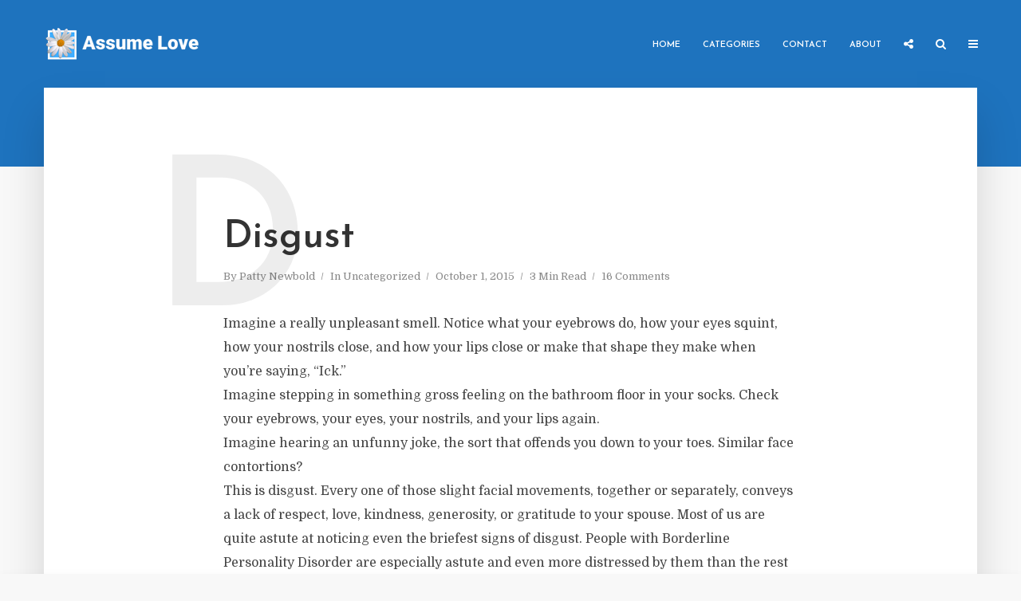

--- FILE ---
content_type: text/html; charset=UTF-8
request_url: https://assumelove.com/2015/10/disgust.html
body_size: 22147
content:
<!DOCTYPE html>
<html lang="en-US" class="no-js no-svg">
	<head>
		<meta charset="UTF-8">
		<meta name="viewport" content="width=device-width, initial-scale=1">
		<link rel="profile" href="http://gmpg.org/xfn/11">
		<title>Disgust &#8211; Assume Love</title>
<meta name='robots' content='max-image-preview:large' />
<link rel='dns-prefetch' href='//fonts.googleapis.com' />
<link rel="alternate" type="application/rss+xml" title="Assume Love &raquo; Feed" href="https://assumelove.com/feed" />
<link rel="alternate" type="application/rss+xml" title="Assume Love &raquo; Comments Feed" href="https://assumelove.com/comments/feed" />
<link rel="alternate" type="application/rss+xml" title="Assume Love &raquo; Disgust Comments Feed" href="https://assumelove.com/2015/10/disgust.html/feed" />
<link rel="alternate" title="oEmbed (JSON)" type="application/json+oembed" href="https://assumelove.com/wp-json/oembed/1.0/embed?url=https%3A%2F%2Fassumelove.com%2F2015%2F10%2Fdisgust.html" />
<link rel="alternate" title="oEmbed (XML)" type="text/xml+oembed" href="https://assumelove.com/wp-json/oembed/1.0/embed?url=https%3A%2F%2Fassumelove.com%2F2015%2F10%2Fdisgust.html&#038;format=xml" />
<style id='wp-img-auto-sizes-contain-inline-css' type='text/css'>
img:is([sizes=auto i],[sizes^="auto," i]){contain-intrinsic-size:3000px 1500px}
/*# sourceURL=wp-img-auto-sizes-contain-inline-css */
</style>
<style id='wp-emoji-styles-inline-css' type='text/css'>

	img.wp-smiley, img.emoji {
		display: inline !important;
		border: none !important;
		box-shadow: none !important;
		height: 1em !important;
		width: 1em !important;
		margin: 0 0.07em !important;
		vertical-align: -0.1em !important;
		background: none !important;
		padding: 0 !important;
	}
/*# sourceURL=wp-emoji-styles-inline-css */
</style>
<style id='wp-block-library-inline-css' type='text/css'>
:root{--wp-block-synced-color:#7a00df;--wp-block-synced-color--rgb:122,0,223;--wp-bound-block-color:var(--wp-block-synced-color);--wp-editor-canvas-background:#ddd;--wp-admin-theme-color:#007cba;--wp-admin-theme-color--rgb:0,124,186;--wp-admin-theme-color-darker-10:#006ba1;--wp-admin-theme-color-darker-10--rgb:0,107,160.5;--wp-admin-theme-color-darker-20:#005a87;--wp-admin-theme-color-darker-20--rgb:0,90,135;--wp-admin-border-width-focus:2px}@media (min-resolution:192dpi){:root{--wp-admin-border-width-focus:1.5px}}.wp-element-button{cursor:pointer}:root .has-very-light-gray-background-color{background-color:#eee}:root .has-very-dark-gray-background-color{background-color:#313131}:root .has-very-light-gray-color{color:#eee}:root .has-very-dark-gray-color{color:#313131}:root .has-vivid-green-cyan-to-vivid-cyan-blue-gradient-background{background:linear-gradient(135deg,#00d084,#0693e3)}:root .has-purple-crush-gradient-background{background:linear-gradient(135deg,#34e2e4,#4721fb 50%,#ab1dfe)}:root .has-hazy-dawn-gradient-background{background:linear-gradient(135deg,#faaca8,#dad0ec)}:root .has-subdued-olive-gradient-background{background:linear-gradient(135deg,#fafae1,#67a671)}:root .has-atomic-cream-gradient-background{background:linear-gradient(135deg,#fdd79a,#004a59)}:root .has-nightshade-gradient-background{background:linear-gradient(135deg,#330968,#31cdcf)}:root .has-midnight-gradient-background{background:linear-gradient(135deg,#020381,#2874fc)}:root{--wp--preset--font-size--normal:16px;--wp--preset--font-size--huge:42px}.has-regular-font-size{font-size:1em}.has-larger-font-size{font-size:2.625em}.has-normal-font-size{font-size:var(--wp--preset--font-size--normal)}.has-huge-font-size{font-size:var(--wp--preset--font-size--huge)}.has-text-align-center{text-align:center}.has-text-align-left{text-align:left}.has-text-align-right{text-align:right}.has-fit-text{white-space:nowrap!important}#end-resizable-editor-section{display:none}.aligncenter{clear:both}.items-justified-left{justify-content:flex-start}.items-justified-center{justify-content:center}.items-justified-right{justify-content:flex-end}.items-justified-space-between{justify-content:space-between}.screen-reader-text{border:0;clip-path:inset(50%);height:1px;margin:-1px;overflow:hidden;padding:0;position:absolute;width:1px;word-wrap:normal!important}.screen-reader-text:focus{background-color:#ddd;clip-path:none;color:#444;display:block;font-size:1em;height:auto;left:5px;line-height:normal;padding:15px 23px 14px;text-decoration:none;top:5px;width:auto;z-index:100000}html :where(.has-border-color){border-style:solid}html :where([style*=border-top-color]){border-top-style:solid}html :where([style*=border-right-color]){border-right-style:solid}html :where([style*=border-bottom-color]){border-bottom-style:solid}html :where([style*=border-left-color]){border-left-style:solid}html :where([style*=border-width]){border-style:solid}html :where([style*=border-top-width]){border-top-style:solid}html :where([style*=border-right-width]){border-right-style:solid}html :where([style*=border-bottom-width]){border-bottom-style:solid}html :where([style*=border-left-width]){border-left-style:solid}html :where(img[class*=wp-image-]){height:auto;max-width:100%}:where(figure){margin:0 0 1em}html :where(.is-position-sticky){--wp-admin--admin-bar--position-offset:var(--wp-admin--admin-bar--height,0px)}@media screen and (max-width:600px){html :where(.is-position-sticky){--wp-admin--admin-bar--position-offset:0px}}

/*# sourceURL=wp-block-library-inline-css */
</style><style id='global-styles-inline-css' type='text/css'>
:root{--wp--preset--aspect-ratio--square: 1;--wp--preset--aspect-ratio--4-3: 4/3;--wp--preset--aspect-ratio--3-4: 3/4;--wp--preset--aspect-ratio--3-2: 3/2;--wp--preset--aspect-ratio--2-3: 2/3;--wp--preset--aspect-ratio--16-9: 16/9;--wp--preset--aspect-ratio--9-16: 9/16;--wp--preset--color--black: #000000;--wp--preset--color--cyan-bluish-gray: #abb8c3;--wp--preset--color--white: #ffffff;--wp--preset--color--pale-pink: #f78da7;--wp--preset--color--vivid-red: #cf2e2e;--wp--preset--color--luminous-vivid-orange: #ff6900;--wp--preset--color--luminous-vivid-amber: #fcb900;--wp--preset--color--light-green-cyan: #7bdcb5;--wp--preset--color--vivid-green-cyan: #00d084;--wp--preset--color--pale-cyan-blue: #8ed1fc;--wp--preset--color--vivid-cyan-blue: #0693e3;--wp--preset--color--vivid-purple: #9b51e0;--wp--preset--color--typology-acc: #1e73be;--wp--preset--color--typology-txt: #444444;--wp--preset--color--typology-meta: #888888;--wp--preset--color--typology-bg: #ffffff;--wp--preset--gradient--vivid-cyan-blue-to-vivid-purple: linear-gradient(135deg,rgb(6,147,227) 0%,rgb(155,81,224) 100%);--wp--preset--gradient--light-green-cyan-to-vivid-green-cyan: linear-gradient(135deg,rgb(122,220,180) 0%,rgb(0,208,130) 100%);--wp--preset--gradient--luminous-vivid-amber-to-luminous-vivid-orange: linear-gradient(135deg,rgb(252,185,0) 0%,rgb(255,105,0) 100%);--wp--preset--gradient--luminous-vivid-orange-to-vivid-red: linear-gradient(135deg,rgb(255,105,0) 0%,rgb(207,46,46) 100%);--wp--preset--gradient--very-light-gray-to-cyan-bluish-gray: linear-gradient(135deg,rgb(238,238,238) 0%,rgb(169,184,195) 100%);--wp--preset--gradient--cool-to-warm-spectrum: linear-gradient(135deg,rgb(74,234,220) 0%,rgb(151,120,209) 20%,rgb(207,42,186) 40%,rgb(238,44,130) 60%,rgb(251,105,98) 80%,rgb(254,248,76) 100%);--wp--preset--gradient--blush-light-purple: linear-gradient(135deg,rgb(255,206,236) 0%,rgb(152,150,240) 100%);--wp--preset--gradient--blush-bordeaux: linear-gradient(135deg,rgb(254,205,165) 0%,rgb(254,45,45) 50%,rgb(107,0,62) 100%);--wp--preset--gradient--luminous-dusk: linear-gradient(135deg,rgb(255,203,112) 0%,rgb(199,81,192) 50%,rgb(65,88,208) 100%);--wp--preset--gradient--pale-ocean: linear-gradient(135deg,rgb(255,245,203) 0%,rgb(182,227,212) 50%,rgb(51,167,181) 100%);--wp--preset--gradient--electric-grass: linear-gradient(135deg,rgb(202,248,128) 0%,rgb(113,206,126) 100%);--wp--preset--gradient--midnight: linear-gradient(135deg,rgb(2,3,129) 0%,rgb(40,116,252) 100%);--wp--preset--font-size--small: 12.8px;--wp--preset--font-size--medium: 20px;--wp--preset--font-size--large: 22.4px;--wp--preset--font-size--x-large: 42px;--wp--preset--font-size--normal: 16px;--wp--preset--font-size--huge: 28.8px;--wp--preset--spacing--20: 0.44rem;--wp--preset--spacing--30: 0.67rem;--wp--preset--spacing--40: 1rem;--wp--preset--spacing--50: 1.5rem;--wp--preset--spacing--60: 2.25rem;--wp--preset--spacing--70: 3.38rem;--wp--preset--spacing--80: 5.06rem;--wp--preset--shadow--natural: 6px 6px 9px rgba(0, 0, 0, 0.2);--wp--preset--shadow--deep: 12px 12px 50px rgba(0, 0, 0, 0.4);--wp--preset--shadow--sharp: 6px 6px 0px rgba(0, 0, 0, 0.2);--wp--preset--shadow--outlined: 6px 6px 0px -3px rgb(255, 255, 255), 6px 6px rgb(0, 0, 0);--wp--preset--shadow--crisp: 6px 6px 0px rgb(0, 0, 0);}:where(.is-layout-flex){gap: 0.5em;}:where(.is-layout-grid){gap: 0.5em;}body .is-layout-flex{display: flex;}.is-layout-flex{flex-wrap: wrap;align-items: center;}.is-layout-flex > :is(*, div){margin: 0;}body .is-layout-grid{display: grid;}.is-layout-grid > :is(*, div){margin: 0;}:where(.wp-block-columns.is-layout-flex){gap: 2em;}:where(.wp-block-columns.is-layout-grid){gap: 2em;}:where(.wp-block-post-template.is-layout-flex){gap: 1.25em;}:where(.wp-block-post-template.is-layout-grid){gap: 1.25em;}.has-black-color{color: var(--wp--preset--color--black) !important;}.has-cyan-bluish-gray-color{color: var(--wp--preset--color--cyan-bluish-gray) !important;}.has-white-color{color: var(--wp--preset--color--white) !important;}.has-pale-pink-color{color: var(--wp--preset--color--pale-pink) !important;}.has-vivid-red-color{color: var(--wp--preset--color--vivid-red) !important;}.has-luminous-vivid-orange-color{color: var(--wp--preset--color--luminous-vivid-orange) !important;}.has-luminous-vivid-amber-color{color: var(--wp--preset--color--luminous-vivid-amber) !important;}.has-light-green-cyan-color{color: var(--wp--preset--color--light-green-cyan) !important;}.has-vivid-green-cyan-color{color: var(--wp--preset--color--vivid-green-cyan) !important;}.has-pale-cyan-blue-color{color: var(--wp--preset--color--pale-cyan-blue) !important;}.has-vivid-cyan-blue-color{color: var(--wp--preset--color--vivid-cyan-blue) !important;}.has-vivid-purple-color{color: var(--wp--preset--color--vivid-purple) !important;}.has-black-background-color{background-color: var(--wp--preset--color--black) !important;}.has-cyan-bluish-gray-background-color{background-color: var(--wp--preset--color--cyan-bluish-gray) !important;}.has-white-background-color{background-color: var(--wp--preset--color--white) !important;}.has-pale-pink-background-color{background-color: var(--wp--preset--color--pale-pink) !important;}.has-vivid-red-background-color{background-color: var(--wp--preset--color--vivid-red) !important;}.has-luminous-vivid-orange-background-color{background-color: var(--wp--preset--color--luminous-vivid-orange) !important;}.has-luminous-vivid-amber-background-color{background-color: var(--wp--preset--color--luminous-vivid-amber) !important;}.has-light-green-cyan-background-color{background-color: var(--wp--preset--color--light-green-cyan) !important;}.has-vivid-green-cyan-background-color{background-color: var(--wp--preset--color--vivid-green-cyan) !important;}.has-pale-cyan-blue-background-color{background-color: var(--wp--preset--color--pale-cyan-blue) !important;}.has-vivid-cyan-blue-background-color{background-color: var(--wp--preset--color--vivid-cyan-blue) !important;}.has-vivid-purple-background-color{background-color: var(--wp--preset--color--vivid-purple) !important;}.has-black-border-color{border-color: var(--wp--preset--color--black) !important;}.has-cyan-bluish-gray-border-color{border-color: var(--wp--preset--color--cyan-bluish-gray) !important;}.has-white-border-color{border-color: var(--wp--preset--color--white) !important;}.has-pale-pink-border-color{border-color: var(--wp--preset--color--pale-pink) !important;}.has-vivid-red-border-color{border-color: var(--wp--preset--color--vivid-red) !important;}.has-luminous-vivid-orange-border-color{border-color: var(--wp--preset--color--luminous-vivid-orange) !important;}.has-luminous-vivid-amber-border-color{border-color: var(--wp--preset--color--luminous-vivid-amber) !important;}.has-light-green-cyan-border-color{border-color: var(--wp--preset--color--light-green-cyan) !important;}.has-vivid-green-cyan-border-color{border-color: var(--wp--preset--color--vivid-green-cyan) !important;}.has-pale-cyan-blue-border-color{border-color: var(--wp--preset--color--pale-cyan-blue) !important;}.has-vivid-cyan-blue-border-color{border-color: var(--wp--preset--color--vivid-cyan-blue) !important;}.has-vivid-purple-border-color{border-color: var(--wp--preset--color--vivid-purple) !important;}.has-vivid-cyan-blue-to-vivid-purple-gradient-background{background: var(--wp--preset--gradient--vivid-cyan-blue-to-vivid-purple) !important;}.has-light-green-cyan-to-vivid-green-cyan-gradient-background{background: var(--wp--preset--gradient--light-green-cyan-to-vivid-green-cyan) !important;}.has-luminous-vivid-amber-to-luminous-vivid-orange-gradient-background{background: var(--wp--preset--gradient--luminous-vivid-amber-to-luminous-vivid-orange) !important;}.has-luminous-vivid-orange-to-vivid-red-gradient-background{background: var(--wp--preset--gradient--luminous-vivid-orange-to-vivid-red) !important;}.has-very-light-gray-to-cyan-bluish-gray-gradient-background{background: var(--wp--preset--gradient--very-light-gray-to-cyan-bluish-gray) !important;}.has-cool-to-warm-spectrum-gradient-background{background: var(--wp--preset--gradient--cool-to-warm-spectrum) !important;}.has-blush-light-purple-gradient-background{background: var(--wp--preset--gradient--blush-light-purple) !important;}.has-blush-bordeaux-gradient-background{background: var(--wp--preset--gradient--blush-bordeaux) !important;}.has-luminous-dusk-gradient-background{background: var(--wp--preset--gradient--luminous-dusk) !important;}.has-pale-ocean-gradient-background{background: var(--wp--preset--gradient--pale-ocean) !important;}.has-electric-grass-gradient-background{background: var(--wp--preset--gradient--electric-grass) !important;}.has-midnight-gradient-background{background: var(--wp--preset--gradient--midnight) !important;}.has-small-font-size{font-size: var(--wp--preset--font-size--small) !important;}.has-medium-font-size{font-size: var(--wp--preset--font-size--medium) !important;}.has-large-font-size{font-size: var(--wp--preset--font-size--large) !important;}.has-x-large-font-size{font-size: var(--wp--preset--font-size--x-large) !important;}
/*# sourceURL=global-styles-inline-css */
</style>

<style id='classic-theme-styles-inline-css' type='text/css'>
/*! This file is auto-generated */
.wp-block-button__link{color:#fff;background-color:#32373c;border-radius:9999px;box-shadow:none;text-decoration:none;padding:calc(.667em + 2px) calc(1.333em + 2px);font-size:1.125em}.wp-block-file__button{background:#32373c;color:#fff;text-decoration:none}
/*# sourceURL=/wp-includes/css/classic-themes.min.css */
</style>
<link rel='stylesheet' id='contact-form-7-css' href='https://assumelove.com/wp-content/plugins/contact-form-7/includes/css/styles.css?ver=6.1.4' type='text/css' media='all' />
<link rel='stylesheet' id='mks_shortcodes_simple_line_icons-css' href='https://assumelove.com/wp-content/plugins/meks-flexible-shortcodes/css/simple-line/simple-line-icons.css?ver=1.3.8' type='text/css' media='screen' />
<link rel='stylesheet' id='mks_shortcodes_css-css' href='https://assumelove.com/wp-content/plugins/meks-flexible-shortcodes/css/style.css?ver=1.3.8' type='text/css' media='screen' />
<link rel='stylesheet' id='stcr-font-awesome-css' href='https://assumelove.com/wp-content/plugins/subscribe-to-comments-reloaded/includes/css/font-awesome.min.css?ver=6.9' type='text/css' media='all' />
<link rel='stylesheet' id='stcr-style-css' href='https://assumelove.com/wp-content/plugins/subscribe-to-comments-reloaded/includes/css/stcr-style.css?ver=6.9' type='text/css' media='all' />
<link rel='stylesheet' id='typology-fonts-css' href='https://fonts.googleapis.com/css?family=Domine%3A400%7CJosefin+Sans%3A400%2C600&#038;subset=latin%2Clatin-ext&#038;ver=1.7.7' type='text/css' media='all' />
<link rel='stylesheet' id='typology-main-css' href='https://assumelove.com/wp-content/themes/typology/assets/css/min.css?ver=1.7.7' type='text/css' media='all' />
<style id='typology-main-inline-css' type='text/css'>
body,blockquote:before, q:before{font-family: 'Domine';font-weight: 400;}body,.typology-action-button .sub-menu{color:#444444;}body{background:#f8f8f8;font-size: 1.6rem;}.typology-fake-bg{background:#f8f8f8;}.typology-sidebar,.typology-section{background:#ffffff;}h1, h2, h3, h4, h5, h6,.h1, .h2, .h3, .h4, .h5, .h6,.submit,.mks_read_more a,input[type="submit"],input[type="button"],a.mks_button,.cover-letter,.post-letter,.woocommerce nav.woocommerce-pagination ul li span,.woocommerce nav.woocommerce-pagination ul li a,.woocommerce div.product .woocommerce-tabs ul.tabs li,.typology-pagination a,.typology-pagination span,.comment-author .fn,.post-date-month,.typology-button-social,.meks-instagram-follow-link a,.mks_autor_link_wrap a,.entry-pre-title,.typology-button,button,.wp-block-cover .wp-block-cover-image-text, .wp-block-cover .wp-block-cover-text, .wp-block-cover h2, .wp-block-cover-image .wp-block-cover-image-text, .wp-block-cover-image .wp-block-cover-text, .wp-block-cover-image h2,.wp-block-button__link,body div.wpforms-container-full .wpforms-form input[type=submit], body div.wpforms-container-full .wpforms-form button[type=submit], body div.wpforms-container-full .wpforms-form .wpforms-page-button {font-family: 'Josefin Sans';font-weight: 600;}.typology-header .typology-nav{font-family: 'Josefin Sans';font-weight: 600;}.typology-cover .entry-title,.typology-cover h1 { font-size: 6.4rem;}h1, .h1 {font-size: 4.8rem;}h2, .h2 {font-size: 3.5rem;}h3, .h3 {font-size: 2.8rem;}h4, .h4 {font-size: 2.3rem;}h5, .h5,.typology-layout-c.post-image-on .entry-title,blockquote, q {font-size: 1.8rem;}h6, .h6 {font-size: 1.5rem;}.widget{font-size: 1.4rem;}.typology-header .typology-nav a{font-size: 1.1rem;}.typology-layout-b .post-date-hidden,.meta-item{font-size: 1.3rem;}.post-letter {font-size: 26.0rem;}.typology-layout-c .post-letter{height: 26.0rem;}.cover-letter {font-size: 60.0rem;}h1, h2, h3, h4, h5, h6,.h1, .h2, .h3, .h4, .h5, .h6,h1 a,h2 a,h3 a,h4 a,h5 a,h6 a,.post-date-month{color:#333333;}.typology-single-sticky a{color:#444444;}.entry-title a:hover,.typology-single-sticky a:hover{color:#1e73be;}.bypostauthor .comment-author:before,#cancel-comment-reply-link:after{background:#1e73be;}a,.widget .textwidget a,.typology-layout-b .post-date-hidden{color: #1e73be;}.single .typology-section:first-child .section-content, .section-content-page, .section-content.section-content-a{max-width: 720px;}.typology-header{height:110px;}.typology-header-sticky-on .typology-header{background:#1e73be;}.cover-letter{padding-top: 110px;}.site-title a,.typology-site-description{color: #ffffff;}.typology-header .typology-nav,.typology-header .typology-nav > li > a{color: #ffffff;}.typology-header .typology-nav .sub-menu a{ color:#444444;}.typology-header .typology-nav .sub-menu a:hover{color: #1e73be;}.typology-action-button .sub-menu ul a:before{background: #1e73be;}.sub-menu .current-menu-item a{color:#1e73be;}.dot,.typology-header .typology-nav .sub-menu{background:#ffffff;}.typology-header .typology-main-navigation .sub-menu .current-menu-ancestor > a,.typology-header .typology-main-navigation .sub-menu .current-menu-item > a{color: #1e73be;}.typology-header-wide .slot-l{left: 35px;}.typology-header-wide .slot-r{right: 20px;}.meta-item,.meta-item span,.meta-item a,.comment-metadata a{color: #888888;}.comment-meta .url,.meta-item a:hover{color:#333333;}.typology-post:after,.section-title:after,.typology-pagination:before{background:rgba(51,51,51,0.2);}.typology-layout-b .post-date-day,.typology-outline-nav li a:hover,.style-timeline .post-date-day{color:#1e73be;}.typology-layout-b .post-date:after,blockquote:before,q:before{background:#1e73be;}.typology-sticky-c,.typology-sticky-to-top span,.sticky-author-date{color: #888888;}.typology-outline-nav li a{color: #444444;}.typology-post.typology-layout-b:before, .section-content-b .typology-ad-between-posts:before{background:rgba(68,68,68,0.1);}.submit,.mks_read_more a,input[type="submit"],input[type="button"],a.mks_button,.typology-button,.submit,.typology-button-social,.page-template-template-authors .typology-author .typology-button-social,.widget .mks_autor_link_wrap a,.widget .meks-instagram-follow-link a,.widget .mks_read_more a,button,body div.wpforms-container-full .wpforms-form input[type=submit], body div.wpforms-container-full .wpforms-form button[type=submit], body div.wpforms-container-full .wpforms-form .wpforms-page-button {color:#ffffff;background: #1e73be;border:1px solid #1e73be;}body div.wpforms-container-full .wpforms-form input[type=submit]:hover, body div.wpforms-container-full .wpforms-form input[type=submit]:focus, body div.wpforms-container-full .wpforms-form input[type=submit]:active, body div.wpforms-container-full .wpforms-form button[type=submit]:hover, body div.wpforms-container-full .wpforms-form button[type=submit]:focus, body div.wpforms-container-full .wpforms-form button[type=submit]:active, body div.wpforms-container-full .wpforms-form .wpforms-page-button:hover, body div.wpforms-container-full .wpforms-form .wpforms-page-button:active, body div.wpforms-container-full .wpforms-form .wpforms-page-button:focus {color:#ffffff;background: #1e73be;border:1px solid #1e73be;}.page-template-template-authors .typology-author .typology-icon-social:hover {border:1px solid #1e73be;}.button-invert{color:#1e73be;background:transparent;}.widget .mks_autor_link_wrap a:hover,.widget .meks-instagram-follow-link a:hover,.widget .mks_read_more a:hover{color:#ffffff;}.typology-cover{min-height: 240px;}.typology-cover-empty{height:209px;min-height:209px;}.typology-fake-bg .typology-section:first-child {top: -99px;}.typology-flat .typology-cover-empty{height:110px;}.typology-flat .typology-cover{min-height:110px;}.typology-cover-empty,.typology-cover,.typology-header-sticky{background: #1e73be;;}.typology-cover-overlay:after{background: rgba(30,115,190,0.5);}.typology-sidebar-header{background:#1e73be;}.typology-cover,.typology-cover .entry-title,.typology-cover .entry-title a,.typology-cover .meta-item,.typology-cover .meta-item span,.typology-cover .meta-item a,.typology-cover h1,.typology-cover h2,.typology-cover h3{color: #ffffff;}.typology-cover .typology-button{color: #1e73be;background:#ffffff;border:1px solid #ffffff;}.typology-cover .button-invert{color: #ffffff;background: transparent;}.typology-cover-slider .owl-dots .owl-dot span{background:#ffffff;}.typology-outline-nav li:before,.widget ul li:before{background:#1e73be;}.widget a{color:#444444;}.widget a:hover,.widget_calendar table tbody td a,.entry-tags a:hover,.wp-block-tag-cloud a:hover{color:#1e73be;}.widget_calendar table tbody td a:hover,.widget table td,.entry-tags a,.wp-block-tag-cloud a{color:#444444;}.widget table,.widget table td,.widget_calendar table thead th,table,td, th{border-color: rgba(68,68,68,0.3);}.widget ul li,.widget .recentcomments{color:#444444;}.widget .post-date{color:#888888;}#today{background:rgba(68,68,68,0.1);}.typology-pagination .current, .typology-pagination .infinite-scroll a, .typology-pagination .load-more a, .typology-pagination .nav-links .next, .typology-pagination .nav-links .prev, .typology-pagination .next a, .typology-pagination .prev a{color: #ffffff;background:#333333;}.typology-pagination a, .typology-pagination span{color: #333333;border:1px solid #333333;}.typology-footer{background:#f8f8f8;color:#aaaaaa;}.typology-footer h1,.typology-footer h2,.typology-footer h3,.typology-footer h4,.typology-footer h5,.typology-footer h6,.typology-footer .post-date-month{color:#aaaaaa;}.typology-count{background: #1e73be;}.typology-footer a, .typology-footer .widget .textwidget a{color: #888888;}input[type="text"], input[type="email"],input[type=search], input[type="url"], input[type="tel"], input[type="number"], input[type="date"], input[type="password"], textarea, select{border-color:rgba(68,68,68,0.2);}blockquote:after, blockquote:before, q:after, q:before{-webkit-box-shadow: 0 0 0 10px #ffffff;box-shadow: 0 0 0 10px #ffffff;}pre,.entry-content #mc_embed_signup{background: rgba(68,68,68,0.1);}.wp-block-button__link{background: #1e73be;color: #ffffff; }.wp-block-image figcaption,.wp-block-audio figcaption{color: #444444;}.wp-block-pullquote:not(.is-style-solid-color) blockquote{border-top:2px solid #444444;border-bottom:2px solid #444444;}.wp-block-pullquote.is-style-solid-color{background: #1e73be;color: #ffffff; }.wp-block-separator{border-color: rgba(68,68,68,0.3);}body.wp-editor{background:#ffffff;}.has-small-font-size{ font-size: 1.3rem;}.has-large-font-size{ font-size: 1.9rem;}.has-huge-font-size{ font-size: 2.2rem;}@media(min-width: 801px){.has-small-font-size{ font-size: 1.3rem;}.has-normal-font-size{ font-size: 1.6rem;}.has-large-font-size{ font-size: 2.2rem;}.has-huge-font-size{ font-size: 2.9rem;}}.has-typology-acc-background-color{ background-color: #1e73be;}.has-typology-acc-color{ color: #1e73be;}.has-typology-txt-background-color{ background-color: #444444;}.has-typology-txt-color{ color: #444444;}.has-typology-meta-background-color{ background-color: #888888;}.has-typology-meta-color{ color: #888888;}.has-typology-bg-background-color{ background-color: #ffffff;}.has-typology-bg-color{ color: #ffffff;}.site-title{text-transform: uppercase;}.typology-site-description{text-transform: none;}.typology-nav{text-transform: uppercase;}h1, h2, h3, h4, h5, h6, .wp-block-cover-text, .wp-block-cover-image-text{text-transform: none;}.section-title{text-transform: uppercase;}.widget-title{text-transform: uppercase;}.meta-item{text-transform: none;}.typology-button{text-transform: uppercase;}.submit,.mks_read_more a,input[type="submit"],input[type="button"],a.mks_button,.typology-button,.widget .mks_autor_link_wrap a,.widget .meks-instagram-follow-link a,.widget .mks_read_more a,button,.typology-button-social,.wp-block-button__link,body div.wpforms-container-full .wpforms-form input[type=submit], body div.wpforms-container-full .wpforms-form button[type=submit], body div.wpforms-container-full .wpforms-form .wpforms-page-button {text-transform: uppercase;}
/*# sourceURL=typology-main-inline-css */
</style>
<link rel='stylesheet' id='meks-ads-widget-css' href='https://assumelove.com/wp-content/plugins/meks-easy-ads-widget/css/style.css?ver=2.0.9' type='text/css' media='all' />
<link rel='stylesheet' id='meks-flickr-widget-css' href='https://assumelove.com/wp-content/plugins/meks-simple-flickr-widget/css/style.css?ver=1.3' type='text/css' media='all' />
<link rel='stylesheet' id='meks-social-widget-css' href='https://assumelove.com/wp-content/plugins/meks-smart-social-widget/css/style.css?ver=1.6.5' type='text/css' media='all' />
<link rel='stylesheet' id='meks-themeforest-widget-css' href='https://assumelove.com/wp-content/plugins/meks-themeforest-smart-widget/css/style.css?ver=1.6' type='text/css' media='all' />
<link rel='stylesheet' id='meks_ess-main-css' href='https://assumelove.com/wp-content/plugins/meks-easy-social-share/assets/css/main.css?ver=1.3' type='text/css' media='all' />
<script type="text/javascript" src="https://assumelove.com/wp-includes/js/jquery/jquery.min.js?ver=3.7.1" id="jquery-core-js"></script>
<script type="text/javascript" src="https://assumelove.com/wp-includes/js/jquery/jquery-migrate.min.js?ver=3.4.1" id="jquery-migrate-js"></script>
<link rel="https://api.w.org/" href="https://assumelove.com/wp-json/" /><link rel="alternate" title="JSON" type="application/json" href="https://assumelove.com/wp-json/wp/v2/posts/736" /><link rel="EditURI" type="application/rsd+xml" title="RSD" href="https://assumelove.com/xmlrpc.php?rsd" />
<meta name="generator" content="WordPress 6.9" />
<link rel="canonical" href="https://assumelove.com/2015/10/disgust.html" />
<link rel='shortlink' href='https://assumelove.com/?p=736' />
<meta name="generator" content="Redux 4.5.10" /><style type="text/css">.recentcomments a{display:inline !important;padding:0 !important;margin:0 !important;}</style><link rel="icon" href="https://assumelove.com/wp-content/uploads/assume_love_logo7a_icon-1-150x150.png" sizes="32x32" />
<link rel="icon" href="https://assumelove.com/wp-content/uploads/assume_love_logo7a_icon-1-300x300.png" sizes="192x192" />
<link rel="apple-touch-icon" href="https://assumelove.com/wp-content/uploads/assume_love_logo7a_icon-1-300x300.png" />
<meta name="msapplication-TileImage" content="https://assumelove.com/wp-content/uploads/assume_love_logo7a_icon-1-300x300.png" />
		<style type="text/css" id="wp-custom-css">
			#archives-dropdown-2 {font-size:110%}
#archives-dropdown-2 option {font-size:120%}
article br {margin-bottom:2rem}
		</style>
			</head>

	<body class="wp-singular post-template-default single single-post postid-736 single-format-standard wp-embed-responsive wp-theme-typology typology-v_1_7_7">

		
			<header id="typology-header" class="typology-header">
				<div class="container">
					<div class="slot-l">
	<div class="typology-site-branding">
	
	<span class="site-title h4"><a href="https://assumelove.com/" rel="home"><img class="typology-logo" src="http://assumelove.com/wp-content/uploads/assume_love_logo7-1.png" alt="Assume Love"></a></span>	
</div>
	
</div>

<div class="slot-r">
				<ul id="menu-main-menu" class="typology-nav typology-main-navigation"><li id="menu-item-997" class="menu-item menu-item-type-post_type menu-item-object-page menu-item-home menu-item-997"><a href="https://assumelove.com/">Home</a></li>
<li id="menu-item-975" class="menu-item menu-item-type-post_type menu-item-object-page menu-item-has-children menu-item-975"><a href="https://assumelove.com/categories">Categories</a>
<ul class="sub-menu">
	<li id="menu-item-979" class="menu-item menu-item-type-taxonomy menu-item-object-category menu-item-979"><a href="https://assumelove.com/category/abuse-cheating">Abuse &amp; cheating</a></li>
	<li id="menu-item-980" class="menu-item menu-item-type-taxonomy menu-item-object-category menu-item-980"><a href="https://assumelove.com/category/books-and-classes">Books and classes</a></li>
	<li id="menu-item-981" class="menu-item menu-item-type-taxonomy menu-item-object-category menu-item-981"><a href="https://assumelove.com/category/getting-married">Getting married</a></li>
	<li id="menu-item-982" class="menu-item menu-item-type-taxonomy menu-item-object-category menu-item-982"><a href="https://assumelove.com/category/how-to-assume-love">How to Assume Love</a></li>
	<li id="menu-item-983" class="menu-item menu-item-type-taxonomy menu-item-object-category menu-item-983"><a href="https://assumelove.com/category/how-to-expect-love">How to Expect Love</a></li>
	<li id="menu-item-984" class="menu-item menu-item-type-taxonomy menu-item-object-category menu-item-984"><a href="https://assumelove.com/category/how-to-find-third-alternatives">How to Find Third Alternatives</a></li>
	<li id="menu-item-986" class="menu-item menu-item-type-taxonomy menu-item-object-category menu-item-986"><a href="https://assumelove.com/category/more-great-ideas">More great ideas</a></li>
	<li id="menu-item-985" class="menu-item menu-item-type-taxonomy menu-item-object-category menu-item-985"><a href="https://assumelove.com/category/marriage-problems">Marriage problems</a></li>
	<li id="menu-item-987" class="menu-item menu-item-type-taxonomy menu-item-object-category menu-item-987"><a href="https://assumelove.com/category/news">News</a></li>
	<li id="menu-item-988" class="menu-item menu-item-type-taxonomy menu-item-object-category menu-item-988"><a href="https://assumelove.com/category/respect">Respect</a></li>
	<li id="menu-item-990" class="menu-item menu-item-type-taxonomy menu-item-object-category menu-item-990"><a href="https://assumelove.com/category/why-be-married">Why be married?</a></li>
	<li id="menu-item-989" class="menu-item menu-item-type-taxonomy menu-item-object-category menu-item-989"><a href="https://assumelove.com/category/stay-married-for-the-kids">Stay married for the kids?</a></li>
	<li id="menu-item-1009" class="menu-item menu-item-type-taxonomy menu-item-object-category current-post-ancestor current-menu-parent current-post-parent menu-item-1009"><a href="https://assumelove.com/category/uncategorized">Not yet categorized</a></li>
</ul>
</li>
<li id="menu-item-1003" class="menu-item menu-item-type-post_type menu-item-object-page menu-item-1003"><a href="https://assumelove.com/contact">Contact</a></li>
<li id="menu-item-976" class="menu-item menu-item-type-post_type menu-item-object-page menu-item-976"><a href="https://assumelove.com/author">About</a></li>
</ul>			
	<ul class="typology-nav typology-actions-list">
    <li class="typology-actions-button typology-social-icons">
	<span>
		<i class="fa fa-share-alt"></i>
	</span>
	<ul class="sub-menu">
        <li>
            <ul id="menu-social" class="typology-soc-menu"><li id="menu-item-1017" class="menu-item menu-item-type-custom menu-item-object-custom menu-item-1017"><a href="https://www.facebook.com/EnjoyBeingMarried"><span class="typology-social-name">Facebook</span></a></li>
<li id="menu-item-1016" class="menu-item menu-item-type-custom menu-item-object-custom menu-item-1016"><a href="https://twitter.com/married"><span class="typology-social-name">Twitter</span></a></li>
</ul>        </li>
	</ul>
</li>
<li class="typology-actions-button typology-action-search">
	<span>
		<i class="fa fa-search"></i>
	</span>
	<ul class="sub-menu">
		<li>
			<form class="typology-search-form" action="https://assumelove.com/" method="get">
	<input name="s" type="text" value="" placeholder="Type here to search..." />
	<button type="submit" class="typology-button typology-button-search typology-icon-button">Search</button> 
	</form>		</li>
	</ul>
</li><li class="typology-action-button typology-action-sidebar ">
		<span>
			<i class="fa fa-bars"></i>
		</span>
</li>
</ul></div>				</div>
			</header>

		
	
			
        				<div id="typology-cover" class="typology-cover typology-cover-empty">
            		</div>
		<div class="typology-fake-bg">
			<div class="typology-section">
				    
				<div class="section-content">
    <article id="post-736" class="typology-post typology-single-post post-736 post type-post status-publish format-standard hentry category-uncategorized">
	
	            
            <header class="entry-header">

                <h1 class="entry-title entry-title-cover-empty">Disgust</h1>
                                    <div class="entry-meta"><div class="meta-item meta-author">By <span class="vcard author"><span class="fn"><a href="https://assumelove.com/author/plnassumelove">Patty Newbold</a></span></span></div><div class="meta-item meta-category">In <a href="https://assumelove.com/category/uncategorized" rel="category tag">Uncategorized</a></div><div class="meta-item meta-date"><span class="updated">October 1, 2015</span></div><div class="meta-item meta-rtime">3 Min Read</div><div class="meta-item meta-comments"><a href="https://assumelove.com/2015/10/disgust.html#comments">16 Comments</a></div></div>
                
                                    <div class="post-letter">D</div>
                
            </header>

                
        <div class="entry-content clearfix">
                        
            
            <p>Imagine a really unpleasant smell. Notice what your eyebrows do, how your eyes squint, how your nostrils close, and how your lips close or make that shape they make when you&#8217;re saying, &#8220;Ick.&#8221;<br />
Imagine stepping in something gross feeling on the bathroom floor in your socks. Check your eyebrows, your eyes, your nostrils, and your lips again.<br />
Imagine hearing an unfunny joke, the sort that offends you down to your toes. Similar face contortions?<br />
This is disgust. Every one of those slight facial movements, together or separately, conveys a lack of respect, love, kindness, generosity, or gratitude to your spouse. Most of us are quite astute at noticing even the briefest signs of disgust. People with Borderline Personality Disorder are especially astute and even more distressed by them than the rest of us.<br />
Notice your face as you imagine walking into the kitchen to find your husband following through on his promise to you to try some more adventurous cooking. He&#8217;s get a recipe from the internet by his side and he&#8217;s stepping outside his comfort zone to try something new. Is your face relaxed, happy? This is the one he was hoping for, the one he wants to kiss, the one he wants to bask in, the one that makes cooking for you fun.<br />
As the next ingredient goes in, the smell from the stove becomes awful. Feel that pull on your face? Switch your attention from your sense of smell to what you&#8217;re seeing and feel it melt.<br />
Your wife is sick. Vertigo. The room is spinning. She walks unsteadily or she crawls to the bathroom. You go to her side, feeling protective and caring. Check your face. It&#8217;s soft and open.<br />
As you reach for a wash cloth to wipe her face, your socked foot steps in something squishy. Feel your disgust face coming on? Switch your attention to how her head feels instead of your foot and feel it go soft and gentle again.<br />
You&#8217;re at a party, having a good time. You hear that unfunny, offensive joke. In your spouse&#8217;s voice. Your brows, eyes, nostrils, and lips begin to assume the position. Disgust. Look around the room for something to smile at. You can discuss morals later, in private. Right now, you are partying.<br />
I don&#8217;t deal in ways to become a better spouse. I&#8217;m concerned with how to enjoy being married. I don&#8217;t really care that even the hint of disgust on your face will generate shame or anger on your spouse&#8217;s face. I care what the look of disgust on your face does to all your other values: your love, your respect, your caring, your generosity, your gratitude. You cannot feel them with that expression on your face.<br />
Regardless of what your mate does, you have control over your thoughts and therefore your expressions. Don&#8217;t play victim and accept unhappiness. Take control and enjoy being your best self.</p>

                        
            
        </div>
        
                     	<div class="meks_ess layout-6-1 rectangle solid"><a href="#" class="meks_ess-item socicon-facebook" data-url="http://www.facebook.com/sharer/sharer.php?u=https%3A%2F%2Fassumelove.com%2F2015%2F10%2Fdisgust.html&amp;t=Disgust"><span>Facebook</span></a><a href="#" class="meks_ess-item socicon-twitter" data-url="http://twitter.com/intent/tweet?url=https%3A%2F%2Fassumelove.com%2F2015%2F10%2Fdisgust.html&amp;text=Disgust"><span>X</span></a></div>        
    </article>
</div>
				
	<div class="section-head"><h3 class="section-title h6">About the author</h3></div>	
	
		<div class="section-content typology-author">
				
			<div class="container">

				<div class="col-lg-2">
					<img alt='' src='https://secure.gravatar.com/avatar/303924becec1cbadd4e9bdb43b26b8033bc827050067abe64c789163ad7719da?s=100&#038;d=mm&#038;r=g' srcset='https://secure.gravatar.com/avatar/303924becec1cbadd4e9bdb43b26b8033bc827050067abe64c789163ad7719da?s=200&#038;d=mm&#038;r=g 2x' class='avatar avatar-100 photo' height='100' width='100' decoding='async'/>				</div>

				<div class="col-lg-10">

					<h5 class="typology-author-box-title">Patty Newbold</h5>
					<div class="typology-author-desc">
						<p>I am a widow who got it right the second time. I have been sharing here since February 14, 2006 what I learned from that experience and from positive psychology, marriage research, and my training as a marriage educator.</p>
					</div>

					<div class="typology-author-links">
						<a class="typology-button-social hover-on" href="https://assumelove.com/author/plnassumelove">View all posts</a><a href="http://assumelove.com" target="_blank" rel="noopener" class="typology-icon-social hover-on fa fa-link"></a>					</div>

				</div>

			</div>

		</div>

			


				
	
				
		<div class="section-head"><h3 class="section-title h6">16 Comments</h3></div>
		<div id="comments" class="section-content typology-comments">

				<div id="respond" class="comment-respond">
		<h3 id="reply-title" class="comment-reply-title"> <small><a rel="nofollow" id="cancel-comment-reply-link" href="/2015/10/disgust.html#respond" style="display:none;">Cancel reply</a></small></h3><form action="https://assumelove.com/wp-comments-post.php" method="post" id="commentform" class="comment-form"><p class="comment-form-comment"><label for="comment">Comment</label><textarea id="comment" name="comment" cols="45" rows="8" aria-required="true"></textarea></p><p class="comment-form-author"><label for="author">Name <span class="required">*</span></label> <input id="author" name="author" type="text" value="" size="30" maxlength="245" autocomplete="name" required /></p>
<p class="comment-form-email"><label for="email">Email <span class="required">*</span></label> <input id="email" name="email" type="email" value="" size="30" maxlength="100" autocomplete="email" required /></p>
<p class="comment-form-url"><label for="url">Website</label> <input id="url" name="url" type="url" value="" size="30" maxlength="200" autocomplete="url" /></p>
<p class="comment-form-cookies-consent"><input id="wp-comment-cookies-consent" name="wp-comment-cookies-consent" type="checkbox" value="yes" /> <label for="wp-comment-cookies-consent">Save my name, email, and website in this browser for the next time I comment.</label></p>
<p class='comment-form-subscriptions'><label for='subscribe-reloaded'><input style='width:30px' type='checkbox' name='subscribe-reloaded' id='subscribe-reloaded' value='yes' /> Notify me of followup comments via e-mail. You can also <a href="https://assumelove.com/comment-subscriptions/?srp=736&amp;srk=ba5b1a9ece5c30b7f30a3580f7226b01&amp;sra=s&amp;srsrc=f">subscribe</a> without commenting.<br></label></p><p class="form-submit"><input name="submit" type="submit" id="submit" class="submit" value="Submit Comment" /> <input type='hidden' name='comment_post_ID' value='736' id='comment_post_ID' />
<input type='hidden' name='comment_parent' id='comment_parent' value='0' />
</p><p style="display: none;"><input type="hidden" id="akismet_comment_nonce" name="akismet_comment_nonce" value="a95794adce" /></p><p style="display: none !important;" class="akismet-fields-container" data-prefix="ak_"><label>&#916;<textarea name="ak_hp_textarea" cols="45" rows="8" maxlength="100"></textarea></label><input type="hidden" id="ak_js_1" name="ak_js" value="110"/><script>document.getElementById( "ak_js_1" ).setAttribute( "value", ( new Date() ).getTime() );</script></p></form>	</div><!-- #respond -->
	<p class="akismet_comment_form_privacy_notice">This site uses Akismet to reduce spam. <a href="https://akismet.com/privacy/" target="_blank" rel="nofollow noopener">Learn how your comment data is processed.</a></p>			
			
				<ul class="comment-list">
											<li id="comment-2751" class="comment even thread-even depth-1">
			<article id="div-comment-2751" class="comment-body">
				<footer class="comment-meta">
					<div class="comment-author vcard">
						<img alt='' src='https://secure.gravatar.com/avatar/6a4b863c15b7d0f35ffcdb58ead7e1f904f7c80fcc8a79f16f0d35e70b170292?s=80&#038;d=mm&#038;r=g' srcset='https://secure.gravatar.com/avatar/6a4b863c15b7d0f35ffcdb58ead7e1f904f7c80fcc8a79f16f0d35e70b170292?s=160&#038;d=mm&#038;r=g 2x' class='avatar avatar-80 photo' height='80' width='80' decoding='async'/>						<b class="fn"><a href="https://upwithmarriage.wordpress.com/" class="url" rel="ugc external nofollow">Robyn Gibson</a></b> <span class="says">says:</span>					</div><!-- .comment-author -->

					<div class="comment-metadata">
						<a href="https://assumelove.com/2015/10/disgust.html#comment-2751"><time datetime="2015-10-01T18:03:13-04:00">October 1, 2015 at 6:03 pm</time></a>					</div><!-- .comment-metadata -->

									</footer><!-- .comment-meta -->

				<div class="comment-content">
					<p>This was terrific!  Great visuals and great reminders about what is really important!</p>
				</div><!-- .comment-content -->

				<div class="reply"><a rel="nofollow" class="comment-reply-link" href="https://assumelove.com/2015/10/disgust.html?replytocom=2751#respond" data-commentid="2751" data-postid="736" data-belowelement="div-comment-2751" data-respondelement="respond" data-replyto="Reply to Robyn Gibson" aria-label="Reply to Robyn Gibson">Reply</a></div>			</article><!-- .comment-body -->
		</li><!-- #comment-## -->
		<li id="comment-2752" class="comment odd alt thread-odd thread-alt depth-1">
			<article id="div-comment-2752" class="comment-body">
				<footer class="comment-meta">
					<div class="comment-author vcard">
						<img alt='' src='https://secure.gravatar.com/avatar/b6a9e54c88763b36bb5bbf67f3d297df57b08b9340cb5254cfdd8ed902207b6c?s=80&#038;d=mm&#038;r=g' srcset='https://secure.gravatar.com/avatar/b6a9e54c88763b36bb5bbf67f3d297df57b08b9340cb5254cfdd8ed902207b6c?s=160&#038;d=mm&#038;r=g 2x' class='avatar avatar-80 photo' height='80' width='80' decoding='async'/>						<b class="fn">Tammy R</b> <span class="says">says:</span>					</div><!-- .comment-author -->

					<div class="comment-metadata">
						<a href="https://assumelove.com/2015/10/disgust.html#comment-2752"><time datetime="2015-10-01T18:10:00-04:00">October 1, 2015 at 6:10 pm</time></a>					</div><!-- .comment-metadata -->

									</footer><!-- .comment-meta -->

				<div class="comment-content">
					<p>Very powerful, Patty. We are such careful face readers. It has served us well for many thousands, but it can also hurt our relationships. Thank you for reminding us and painting those vivid pictures.</p>
				</div><!-- .comment-content -->

				<div class="reply"><a rel="nofollow" class="comment-reply-link" href="https://assumelove.com/2015/10/disgust.html?replytocom=2752#respond" data-commentid="2752" data-postid="736" data-belowelement="div-comment-2752" data-respondelement="respond" data-replyto="Reply to Tammy R" aria-label="Reply to Tammy R">Reply</a></div>			</article><!-- .comment-body -->
		</li><!-- #comment-## -->
		<li id="comment-2753" class="comment even thread-even depth-1">
			<article id="div-comment-2753" class="comment-body">
				<footer class="comment-meta">
					<div class="comment-author vcard">
						<img alt='' src='https://secure.gravatar.com/avatar/303924becec1cbadd4e9bdb43b26b8033bc827050067abe64c789163ad7719da?s=80&#038;d=mm&#038;r=g' srcset='https://secure.gravatar.com/avatar/303924becec1cbadd4e9bdb43b26b8033bc827050067abe64c789163ad7719da?s=160&#038;d=mm&#038;r=g 2x' class='avatar avatar-80 photo' height='80' width='80' loading='lazy' decoding='async'/>						<b class="fn"><a href="http://assumelove.com" class="url" rel="ugc">Patty Newbold</a></b> <span class="says">says:</span>					</div><!-- .comment-author -->

					<div class="comment-metadata">
						<a href="https://assumelove.com/2015/10/disgust.html#comment-2753"><time datetime="2015-10-01T18:59:15-04:00">October 1, 2015 at 6:59 pm</time></a>					</div><!-- .comment-metadata -->

									</footer><!-- .comment-meta -->

				<div class="comment-content">
					<p>Thanks, Robyn!</p>
				</div><!-- .comment-content -->

				<div class="reply"><a rel="nofollow" class="comment-reply-link" href="https://assumelove.com/2015/10/disgust.html?replytocom=2753#respond" data-commentid="2753" data-postid="736" data-belowelement="div-comment-2753" data-respondelement="respond" data-replyto="Reply to Patty Newbold" aria-label="Reply to Patty Newbold">Reply</a></div>			</article><!-- .comment-body -->
		</li><!-- #comment-## -->
		<li id="comment-2754" class="comment odd alt thread-odd thread-alt depth-1">
			<article id="div-comment-2754" class="comment-body">
				<footer class="comment-meta">
					<div class="comment-author vcard">
						<img alt='' src='https://secure.gravatar.com/avatar/303924becec1cbadd4e9bdb43b26b8033bc827050067abe64c789163ad7719da?s=80&#038;d=mm&#038;r=g' srcset='https://secure.gravatar.com/avatar/303924becec1cbadd4e9bdb43b26b8033bc827050067abe64c789163ad7719da?s=160&#038;d=mm&#038;r=g 2x' class='avatar avatar-80 photo' height='80' width='80' loading='lazy' decoding='async'/>						<b class="fn"><a href="http://assumelove.com" class="url" rel="ugc">Patty Newbold</a></b> <span class="says">says:</span>					</div><!-- .comment-author -->

					<div class="comment-metadata">
						<a href="https://assumelove.com/2015/10/disgust.html#comment-2754"><time datetime="2015-10-01T19:27:15-04:00">October 1, 2015 at 7:27 pm</time></a>					</div><!-- .comment-metadata -->

									</footer><!-- .comment-meta -->

				<div class="comment-content">
					<p>Thank you, Tammy!</p>
				</div><!-- .comment-content -->

				<div class="reply"><a rel="nofollow" class="comment-reply-link" href="https://assumelove.com/2015/10/disgust.html?replytocom=2754#respond" data-commentid="2754" data-postid="736" data-belowelement="div-comment-2754" data-respondelement="respond" data-replyto="Reply to Patty Newbold" aria-label="Reply to Patty Newbold">Reply</a></div>			</article><!-- .comment-body -->
		</li><!-- #comment-## -->
		<li id="comment-2755" class="comment even thread-even depth-1">
			<article id="div-comment-2755" class="comment-body">
				<footer class="comment-meta">
					<div class="comment-author vcard">
						<img alt='' src='https://secure.gravatar.com/avatar/2c72711ee656597f1d17b22157d5729810d777481f49f57b83a0f97046ca27fa?s=80&#038;d=mm&#038;r=g' srcset='https://secure.gravatar.com/avatar/2c72711ee656597f1d17b22157d5729810d777481f49f57b83a0f97046ca27fa?s=160&#038;d=mm&#038;r=g 2x' class='avatar avatar-80 photo' height='80' width='80' loading='lazy' decoding='async'/>						<b class="fn"><a href="http://www.forbetterorwhat.com" class="url" rel="ugc external nofollow">Rosemary</a></b> <span class="says">says:</span>					</div><!-- .comment-author -->

					<div class="comment-metadata">
						<a href="https://assumelove.com/2015/10/disgust.html#comment-2755"><time datetime="2015-10-01T21:04:13-04:00">October 1, 2015 at 9:04 pm</time></a>					</div><!-- .comment-metadata -->

									</footer><!-- .comment-meta -->

				<div class="comment-content">
					<p>Yes, I can remember an ex-boyfriend who used to get a look of superiority on his face when people said things that he thought were naive or not insightful or whatever it was that he thought he was better at. I&#8217;m sure he didn&#8217;t know that look was there, but people reacted to it. (You notice I said &#8220;ex&#8221; boyfriend.)</p>
				</div><!-- .comment-content -->

				<div class="reply"><a rel="nofollow" class="comment-reply-link" href="https://assumelove.com/2015/10/disgust.html?replytocom=2755#respond" data-commentid="2755" data-postid="736" data-belowelement="div-comment-2755" data-respondelement="respond" data-replyto="Reply to Rosemary" aria-label="Reply to Rosemary">Reply</a></div>			</article><!-- .comment-body -->
		</li><!-- #comment-## -->
		<li id="comment-2756" class="comment odd alt thread-odd thread-alt depth-1">
			<article id="div-comment-2756" class="comment-body">
				<footer class="comment-meta">
					<div class="comment-author vcard">
						<img alt='' src='https://secure.gravatar.com/avatar/303924becec1cbadd4e9bdb43b26b8033bc827050067abe64c789163ad7719da?s=80&#038;d=mm&#038;r=g' srcset='https://secure.gravatar.com/avatar/303924becec1cbadd4e9bdb43b26b8033bc827050067abe64c789163ad7719da?s=160&#038;d=mm&#038;r=g 2x' class='avatar avatar-80 photo' height='80' width='80' loading='lazy' decoding='async'/>						<b class="fn"><a href="http://assumelove.com" class="url" rel="ugc">Patty Newbold</a></b> <span class="says">says:</span>					</div><!-- .comment-author -->

					<div class="comment-metadata">
						<a href="https://assumelove.com/2015/10/disgust.html#comment-2756"><time datetime="2015-10-01T21:13:56-04:00">October 1, 2015 at 9:13 pm</time></a>					</div><!-- .comment-metadata -->

									</footer><!-- .comment-meta -->

				<div class="comment-content">
					<p>Not endearing, is it? Ex!</p>
				</div><!-- .comment-content -->

				<div class="reply"><a rel="nofollow" class="comment-reply-link" href="https://assumelove.com/2015/10/disgust.html?replytocom=2756#respond" data-commentid="2756" data-postid="736" data-belowelement="div-comment-2756" data-respondelement="respond" data-replyto="Reply to Patty Newbold" aria-label="Reply to Patty Newbold">Reply</a></div>			</article><!-- .comment-body -->
		</li><!-- #comment-## -->
		<li id="comment-2757" class="comment even thread-even depth-1">
			<article id="div-comment-2757" class="comment-body">
				<footer class="comment-meta">
					<div class="comment-author vcard">
						<img alt='' src='https://secure.gravatar.com/avatar/e80e6c799481ff31c508f6a89f5fc320a7406f48c731eb455494f7334a4a32b2?s=80&#038;d=mm&#038;r=g' srcset='https://secure.gravatar.com/avatar/e80e6c799481ff31c508f6a89f5fc320a7406f48c731eb455494f7334a4a32b2?s=160&#038;d=mm&#038;r=g 2x' class='avatar avatar-80 photo' height='80' width='80' loading='lazy' decoding='async'/>						<b class="fn">Kelly</b> <span class="says">says:</span>					</div><!-- .comment-author -->

					<div class="comment-metadata">
						<a href="https://assumelove.com/2015/10/disgust.html#comment-2757"><time datetime="2015-10-01T21:56:30-04:00">October 1, 2015 at 9:56 pm</time></a>					</div><!-- .comment-metadata -->

									</footer><!-- .comment-meta -->

				<div class="comment-content">
					<p>what about when you are on the receiving end of the disgusted looks? How can I reframe that experience to make it less hurtful? And for my children? Thanks for your blog and thoughts.</p>
				</div><!-- .comment-content -->

				<div class="reply"><a rel="nofollow" class="comment-reply-link" href="https://assumelove.com/2015/10/disgust.html?replytocom=2757#respond" data-commentid="2757" data-postid="736" data-belowelement="div-comment-2757" data-respondelement="respond" data-replyto="Reply to Kelly" aria-label="Reply to Kelly">Reply</a></div>			</article><!-- .comment-body -->
		</li><!-- #comment-## -->
		<li id="comment-2758" class="comment odd alt thread-odd thread-alt depth-1">
			<article id="div-comment-2758" class="comment-body">
				<footer class="comment-meta">
					<div class="comment-author vcard">
						<img alt='' src='https://secure.gravatar.com/avatar/303924becec1cbadd4e9bdb43b26b8033bc827050067abe64c789163ad7719da?s=80&#038;d=mm&#038;r=g' srcset='https://secure.gravatar.com/avatar/303924becec1cbadd4e9bdb43b26b8033bc827050067abe64c789163ad7719da?s=160&#038;d=mm&#038;r=g 2x' class='avatar avatar-80 photo' height='80' width='80' loading='lazy' decoding='async'/>						<b class="fn"><a href="http://assumelove.com" class="url" rel="ugc">Patty Newbold</a></b> <span class="says">says:</span>					</div><!-- .comment-author -->

					<div class="comment-metadata">
						<a href="https://assumelove.com/2015/10/disgust.html#comment-2758"><time datetime="2015-10-02T10:55:17-04:00">October 2, 2015 at 10:55 am</time></a>					</div><!-- .comment-metadata -->

									</footer><!-- .comment-meta -->

				<div class="comment-content">
					<p>Great question, Kelly. If we Assume Love, there seem to be two possibilities: (1) you&#8217;re married to someone with no clue that expression causes hurt &#8212; and you could try reporting this without shaming or taking a superior position (as in, &#8220;I relive some of the worst experiences of my life when I see that expression on your face right now.&#8221;) or (2) you&#8217;re married to someone who feels one-down and seeks to feel superior for a while &#8212; and you could try to show some very specific admiration or respect at another time.<br />
If neither of those fit, or if the remedies don&#8217;t help, it&#8217;s also possible you&#8217;re married to someone who&#8217;s using you, not in love with you. But the rest of his or her behavior should make that clear. When that is the case, you must protect yourself and your children.<br />
Until you&#8217;re pretty sure this is the case, punishing or shaming only puts you in the hurting seat. It doesn&#8217;t strengthen the love between you.<br />
While you&#8217;re waiting for those two remedies to do their magic, you can make a practice of diverting your attention. You say something. You get the look. You say, &#8220;Gorgeous day today, no?&#8221; or &#8220;I&#8217;m really glad we got the green carpet.&#8221; or &#8220;When is the Eagles game?&#8221; Takes your mind off the look, so you don&#8217;t let any of that nastiness sink into your own heart.</p>
				</div><!-- .comment-content -->

				<div class="reply"><a rel="nofollow" class="comment-reply-link" href="https://assumelove.com/2015/10/disgust.html?replytocom=2758#respond" data-commentid="2758" data-postid="736" data-belowelement="div-comment-2758" data-respondelement="respond" data-replyto="Reply to Patty Newbold" aria-label="Reply to Patty Newbold">Reply</a></div>			</article><!-- .comment-body -->
		</li><!-- #comment-## -->
		<li id="comment-2759" class="comment even thread-even depth-1">
			<article id="div-comment-2759" class="comment-body">
				<footer class="comment-meta">
					<div class="comment-author vcard">
						<img alt='' src='https://secure.gravatar.com/avatar/e80e6c799481ff31c508f6a89f5fc320a7406f48c731eb455494f7334a4a32b2?s=80&#038;d=mm&#038;r=g' srcset='https://secure.gravatar.com/avatar/e80e6c799481ff31c508f6a89f5fc320a7406f48c731eb455494f7334a4a32b2?s=160&#038;d=mm&#038;r=g 2x' class='avatar avatar-80 photo' height='80' width='80' loading='lazy' decoding='async'/>						<b class="fn">Kelly</b> <span class="says">says:</span>					</div><!-- .comment-author -->

					<div class="comment-metadata">
						<a href="https://assumelove.com/2015/10/disgust.html#comment-2759"><time datetime="2015-10-04T16:10:38-04:00">October 4, 2015 at 4:10 pm</time></a>					</div><!-- .comment-metadata -->

									</footer><!-- .comment-meta -->

				<div class="comment-content">
					<p>Thank you for your posts and thoughts. I benefit greatly from your encouragement and have several of your posts just about memorized. 🙂</p>
				</div><!-- .comment-content -->

				<div class="reply"><a rel="nofollow" class="comment-reply-link" href="https://assumelove.com/2015/10/disgust.html?replytocom=2759#respond" data-commentid="2759" data-postid="736" data-belowelement="div-comment-2759" data-respondelement="respond" data-replyto="Reply to Kelly" aria-label="Reply to Kelly">Reply</a></div>			</article><!-- .comment-body -->
		</li><!-- #comment-## -->
		<li id="comment-2760" class="comment odd alt thread-odd thread-alt depth-1">
			<article id="div-comment-2760" class="comment-body">
				<footer class="comment-meta">
					<div class="comment-author vcard">
						<img alt='' src='https://secure.gravatar.com/avatar/303924becec1cbadd4e9bdb43b26b8033bc827050067abe64c789163ad7719da?s=80&#038;d=mm&#038;r=g' srcset='https://secure.gravatar.com/avatar/303924becec1cbadd4e9bdb43b26b8033bc827050067abe64c789163ad7719da?s=160&#038;d=mm&#038;r=g 2x' class='avatar avatar-80 photo' height='80' width='80' loading='lazy' decoding='async'/>						<b class="fn"><a href="http://assumelove.com" class="url" rel="ugc">Patty Newbold</a></b> <span class="says">says:</span>					</div><!-- .comment-author -->

					<div class="comment-metadata">
						<a href="https://assumelove.com/2015/10/disgust.html#comment-2760"><time datetime="2015-10-04T18:55:31-04:00">October 4, 2015 at 6:55 pm</time></a>					</div><!-- .comment-metadata -->

									</footer><!-- .comment-meta -->

				<div class="comment-content">
					<p>I am honored, Kelly. Thank you!</p>
				</div><!-- .comment-content -->

				<div class="reply"><a rel="nofollow" class="comment-reply-link" href="https://assumelove.com/2015/10/disgust.html?replytocom=2760#respond" data-commentid="2760" data-postid="736" data-belowelement="div-comment-2760" data-respondelement="respond" data-replyto="Reply to Patty Newbold" aria-label="Reply to Patty Newbold">Reply</a></div>			</article><!-- .comment-body -->
		</li><!-- #comment-## -->
		<li id="comment-2761" class="comment even thread-even depth-1">
			<article id="div-comment-2761" class="comment-body">
				<footer class="comment-meta">
					<div class="comment-author vcard">
						<img alt='' src='https://secure.gravatar.com/avatar/42358f9488b3af1e48d03048d0a90b21bead07a9994c691baabd4f5177733876?s=80&#038;d=mm&#038;r=g' srcset='https://secure.gravatar.com/avatar/42358f9488b3af1e48d03048d0a90b21bead07a9994c691baabd4f5177733876?s=160&#038;d=mm&#038;r=g 2x' class='avatar avatar-80 photo' height='80' width='80' loading='lazy' decoding='async'/>						<b class="fn">Roodle</b> <span class="says">says:</span>					</div><!-- .comment-author -->

					<div class="comment-metadata">
						<a href="https://assumelove.com/2015/10/disgust.html#comment-2761"><time datetime="2015-10-09T23:45:04-04:00">October 9, 2015 at 11:45 pm</time></a>					</div><!-- .comment-metadata -->

									</footer><!-- .comment-meta -->

				<div class="comment-content">
					<p>Hi, Patty.<br />
I&#8217;m not writing to comment on the &#8220;Disgust&#8221; post &#8212; although I love that and plan to try it on an upcoming visit to relatives whose housekeeping sometimes triggers disgust in me.<br />
Instead, I&#8217;m writing (far too many words &#8212; sorry!) with an update on my life, and a request for advice.<br />
I don&#8217;t know whether you remember what I wrote you earlier &#8212; and I may have used a different email address, so you can find it only if you&#8217;re able to search by my username.  Anyway, something like four years ago, I wrote you when I was spending a lot of time with a man who loved my companionship but didn&#8217;t return my romantic interest. It took me a while to act on your advice to stop spending time with him, but it was a huge relief when I did.<br />
That was over two years ago. Since then, I haven&#8217;t taken any direct steps to meet a romantic partner, but I have been doing things that make me happy and energized: </p>
<ul>
<li>starting and leading an improv Meetup for middle-aged people,</li>
<li> kayaking with my dog,</li>
<li> attending community theater,</li>
<li> traveling more,</li>
<li>spending more time with my parents,</li>
<li>becoming a regular at my favorite hat shop, and</li>
<li>starting work toward a career change (through informational interviews, my first academic class in years, and relevant volunteering)</li>
</ul>
<p>I feel good about my activities and about no longer doing the online-dating dance that was dragging me down.<br />
The only thing I don&#8217;t feel comfortable with is how high the activation energy is for my hypothetical romantic reaction. (You sound geeky enough to get that metaphor.) It would take an awfully amazing guy to make me bother pursuing a romantic relationship, given my high satisfaction with my current life, together with how frustrated I&#8217;ve been with my past efforts to find someone compatible. And the only guys I&#8217;ve felt <strong>that</strong> excited about in the past have been more self centered than is good for me.<br />
If I continue as I am, I&#8217;ll keep living alone and enjoying it, but I know I&#8217;m missing out on what a <strong>good</strong> relationship can bring to one&#8217;s life.<br />
I know your blog is about being happy in an existing relationship, not about finding/creating a new relationship, but if you have any thoughts to share, I&#8217;d love that.<br />
Thank you for your wonderful blog, which I&#8217;ve been reading for a decade, despite being single!<br />
Roodle</p>
				</div><!-- .comment-content -->

				<div class="reply"><a rel="nofollow" class="comment-reply-link" href="https://assumelove.com/2015/10/disgust.html?replytocom=2761#respond" data-commentid="2761" data-postid="736" data-belowelement="div-comment-2761" data-respondelement="respond" data-replyto="Reply to Roodle" aria-label="Reply to Roodle">Reply</a></div>			</article><!-- .comment-body -->
		</li><!-- #comment-## -->
		<li id="comment-2762" class="comment odd alt thread-odd thread-alt depth-1">
			<article id="div-comment-2762" class="comment-body">
				<footer class="comment-meta">
					<div class="comment-author vcard">
						<img alt='' src='https://secure.gravatar.com/avatar/303924becec1cbadd4e9bdb43b26b8033bc827050067abe64c789163ad7719da?s=80&#038;d=mm&#038;r=g' srcset='https://secure.gravatar.com/avatar/303924becec1cbadd4e9bdb43b26b8033bc827050067abe64c789163ad7719da?s=160&#038;d=mm&#038;r=g 2x' class='avatar avatar-80 photo' height='80' width='80' loading='lazy' decoding='async'/>						<b class="fn"><a href="http://assumelove.com" class="url" rel="ugc">Patty Newbold</a></b> <span class="says">says:</span>					</div><!-- .comment-author -->

					<div class="comment-metadata">
						<a href="https://assumelove.com/2015/10/disgust.html#comment-2762"><time datetime="2015-10-10T10:43:17-04:00">October 10, 2015 at 10:43 am</time></a>					</div><!-- .comment-metadata -->

									</footer><!-- .comment-meta -->

				<div class="comment-content">
					<p>Roodle, you are now in the RIGHT place to meet a guy you can spend the rest of your life with. As long as some of your enjoyable activities give you a chance to meet new men frequently, one is going to be thrilled to meet you.<br />
And he&#8217;s not going to get through your self-protective higher activation level with romantic or lust-inducing moves. He&#8217;s going to ask you what you&#8217;re doing and share what he&#8217;s doing and reveal things about himself that make it clear he&#8217;s got values that you value, including some strengths you admire, and he values your values and even some of your strengths that are greater than his. And you&#8217;ll melt. You&#8217;ll know right away.<br />
I did, twice, and I married both of them. But I dismissed the second one once first. I was fascinated, but I made an offer to teach him something he wanted to learn during our first, very long, conversation and he didn&#8217;t call. So I decided I was wrong about him. Six weeks later, he called, we got together, I became sure he was the one, and we&#8217;ve been married for thirteen years.<br />
But I was single 11 years after my first husband died, waiting for someone worth marrying.</p>
				</div><!-- .comment-content -->

				<div class="reply"><a rel="nofollow" class="comment-reply-link" href="https://assumelove.com/2015/10/disgust.html?replytocom=2762#respond" data-commentid="2762" data-postid="736" data-belowelement="div-comment-2762" data-respondelement="respond" data-replyto="Reply to Patty Newbold" aria-label="Reply to Patty Newbold">Reply</a></div>			</article><!-- .comment-body -->
		</li><!-- #comment-## -->
		<li id="comment-2763" class="comment even thread-even depth-1">
			<article id="div-comment-2763" class="comment-body">
				<footer class="comment-meta">
					<div class="comment-author vcard">
						<img alt='' src='https://secure.gravatar.com/avatar/42358f9488b3af1e48d03048d0a90b21bead07a9994c691baabd4f5177733876?s=80&#038;d=mm&#038;r=g' srcset='https://secure.gravatar.com/avatar/42358f9488b3af1e48d03048d0a90b21bead07a9994c691baabd4f5177733876?s=160&#038;d=mm&#038;r=g 2x' class='avatar avatar-80 photo' height='80' width='80' loading='lazy' decoding='async'/>						<b class="fn">Roodle</b> <span class="says">says:</span>					</div><!-- .comment-author -->

					<div class="comment-metadata">
						<a href="https://assumelove.com/2015/10/disgust.html#comment-2763"><time datetime="2015-10-31T10:03:42-04:00">October 31, 2015 at 10:03 am</time></a>					</div><!-- .comment-metadata -->

									</footer><!-- .comment-meta -->

				<div class="comment-content">
					<p>Thank you, Patty!  I&#8217;ll send an update when I &#8220;melt.&#8221;  🙂</p>
				</div><!-- .comment-content -->

				<div class="reply"><a rel="nofollow" class="comment-reply-link" href="https://assumelove.com/2015/10/disgust.html?replytocom=2763#respond" data-commentid="2763" data-postid="736" data-belowelement="div-comment-2763" data-respondelement="respond" data-replyto="Reply to Roodle" aria-label="Reply to Roodle">Reply</a></div>			</article><!-- .comment-body -->
		</li><!-- #comment-## -->
		<li id="comment-2764" class="comment odd alt thread-odd thread-alt depth-1">
			<article id="div-comment-2764" class="comment-body">
				<footer class="comment-meta">
					<div class="comment-author vcard">
						<img alt='' src='https://secure.gravatar.com/avatar/303924becec1cbadd4e9bdb43b26b8033bc827050067abe64c789163ad7719da?s=80&#038;d=mm&#038;r=g' srcset='https://secure.gravatar.com/avatar/303924becec1cbadd4e9bdb43b26b8033bc827050067abe64c789163ad7719da?s=160&#038;d=mm&#038;r=g 2x' class='avatar avatar-80 photo' height='80' width='80' loading='lazy' decoding='async'/>						<b class="fn"><a href="http://assumelove.com" class="url" rel="ugc">Patty Newbold</a></b> <span class="says">says:</span>					</div><!-- .comment-author -->

					<div class="comment-metadata">
						<a href="https://assumelove.com/2015/10/disgust.html#comment-2764"><time datetime="2015-10-31T12:11:11-04:00">October 31, 2015 at 12:11 pm</time></a>					</div><!-- .comment-metadata -->

									</footer><!-- .comment-meta -->

				<div class="comment-content">
					<p>I am really looking forward to that update, Roodle!</p>
				</div><!-- .comment-content -->

				<div class="reply"><a rel="nofollow" class="comment-reply-link" href="https://assumelove.com/2015/10/disgust.html?replytocom=2764#respond" data-commentid="2764" data-postid="736" data-belowelement="div-comment-2764" data-respondelement="respond" data-replyto="Reply to Patty Newbold" aria-label="Reply to Patty Newbold">Reply</a></div>			</article><!-- .comment-body -->
		</li><!-- #comment-## -->
		<li id="comment-2765" class="comment even thread-even depth-1">
			<article id="div-comment-2765" class="comment-body">
				<footer class="comment-meta">
					<div class="comment-author vcard">
						<img alt='' src='https://secure.gravatar.com/avatar/aeb86b1835741791db6d1bb8d1fd676415fc8e80482ab8a3b55ebcd1fe8133df?s=80&#038;d=mm&#038;r=g' srcset='https://secure.gravatar.com/avatar/aeb86b1835741791db6d1bb8d1fd676415fc8e80482ab8a3b55ebcd1fe8133df?s=160&#038;d=mm&#038;r=g 2x' class='avatar avatar-80 photo' height='80' width='80' loading='lazy' decoding='async'/>						<b class="fn">Mona</b> <span class="says">says:</span>					</div><!-- .comment-author -->

					<div class="comment-metadata">
						<a href="https://assumelove.com/2015/10/disgust.html#comment-2765"><time datetime="2015-11-18T23:00:15-05:00">November 18, 2015 at 11:00 pm</time></a>					</div><!-- .comment-metadata -->

									</footer><!-- .comment-meta -->

				<div class="comment-content">
					<p>Patty once again your words ring so true to me. I saved my marriage with your words &#8221; the only road to love is through love&#8221; and now you add to my mantra once again. I do want to be my best self and that person is not a victim !!! If I feel disgust it is my choosing. Your words are very empowering and I thank you for sharing with us.</p>
				</div><!-- .comment-content -->

				<div class="reply"><a rel="nofollow" class="comment-reply-link" href="https://assumelove.com/2015/10/disgust.html?replytocom=2765#respond" data-commentid="2765" data-postid="736" data-belowelement="div-comment-2765" data-respondelement="respond" data-replyto="Reply to Mona" aria-label="Reply to Mona">Reply</a></div>			</article><!-- .comment-body -->
		</li><!-- #comment-## -->
		<li id="comment-2766" class="comment odd alt thread-odd thread-alt depth-1">
			<article id="div-comment-2766" class="comment-body">
				<footer class="comment-meta">
					<div class="comment-author vcard">
						<img alt='' src='https://secure.gravatar.com/avatar/303924becec1cbadd4e9bdb43b26b8033bc827050067abe64c789163ad7719da?s=80&#038;d=mm&#038;r=g' srcset='https://secure.gravatar.com/avatar/303924becec1cbadd4e9bdb43b26b8033bc827050067abe64c789163ad7719da?s=160&#038;d=mm&#038;r=g 2x' class='avatar avatar-80 photo' height='80' width='80' loading='lazy' decoding='async'/>						<b class="fn"><a href="http://assumelove.com" class="url" rel="ugc">Patty Newbold</a></b> <span class="says">says:</span>					</div><!-- .comment-author -->

					<div class="comment-metadata">
						<a href="https://assumelove.com/2015/10/disgust.html#comment-2766"><time datetime="2015-11-19T15:58:29-05:00">November 19, 2015 at 3:58 pm</time></a>					</div><!-- .comment-metadata -->

									</footer><!-- .comment-meta -->

				<div class="comment-content">
					<p>Wishing you continued success at marriage, Mona, and thank you so much for the feedback.</p>
				</div><!-- .comment-content -->

				<div class="reply"><a rel="nofollow" class="comment-reply-link" href="https://assumelove.com/2015/10/disgust.html?replytocom=2766#respond" data-commentid="2766" data-postid="736" data-belowelement="div-comment-2766" data-respondelement="respond" data-replyto="Reply to Patty Newbold" aria-label="Reply to Patty Newbold">Reply</a></div>			</article><!-- .comment-body -->
		</li><!-- #comment-## -->
				</ul>
			

		</div>

		<div class="typology-pagination typology-comments-pagination">
					</div>

				
							</div>

		
	
	
		<div class="typology-section typology-section-related">

			<div class="section-head"><h3 class="section-title h6">Read more</h3></div>
			
			<div class="section-content section-content-c">

				<div class="typology-posts">

										
											<article class="typology-post typology-layout-c col-lg-6 text-center post-image-off post-692 post type-post status-publish format-standard hentry category-uncategorized">

            
    <header class="entry-header">
        <h2 class="entry-title h4"><a href="https://assumelove.com/2014/01/how_to_get_your_wife_or_husban.html">How to Get Your Wife or Husband to Love You Again</a></h2>         
            <div class="entry-meta"><div class="meta-item meta-date"><span class="updated">January 27, 2014</span></div></div>
                            <div class="post-letter">H</div>
            </header>

</article>											<article class="typology-post typology-layout-c col-lg-6 text-center post-image-off post-645 post type-post status-publish format-standard hentry category-uncategorized">

            
    <header class="entry-header">
        <h2 class="entry-title h4"><a href="https://assumelove.com/2013/08/why_your_wife_wants_to_leave_y.html">Why Your Wife Wants to Leave You</a></h2>         
            <div class="entry-meta"><div class="meta-item meta-date"><span class="updated">August 9, 2013</span></div></div>
                            <div class="post-letter">W</div>
            </header>

</article>											<article class="typology-post typology-layout-c col-lg-6 text-center post-image-off post-646 post type-post status-publish format-standard hentry category-uncategorized">

            
    <header class="entry-header">
        <h2 class="entry-title h4"><a href="https://assumelove.com/2013/08/why_your_husband_wants_to_leav.html">Why Your Husband Wants to Leave You</a></h2>         
            <div class="entry-meta"><div class="meta-item meta-date"><span class="updated">August 15, 2013</span></div></div>
                            <div class="post-letter">W</div>
            </header>

</article>											<article class="typology-post typology-layout-c col-lg-6 text-center post-image-off post-618 post type-post status-publish format-standard hentry category-uncategorized">

            
    <header class="entry-header">
        <h2 class="entry-title h4"><a href="https://assumelove.com/2013/03/too_many_chores_not_enough_hel.html">Too Many Chores, Not Enough Help from Your Husband</a></h2>         
            <div class="entry-meta"><div class="meta-item meta-date"><span class="updated">March 17, 2013</span></div></div>
                            <div class="post-letter">T</div>
            </header>

</article>									
				</div>
			</div>
		
		</div>

	
	

	

	<div id="typology-single-sticky" class="typology-single-sticky">
		
		<div class="typology-sticky-content meta">
			
<div class="typology-flex-center">
	<div class="typology-sticky-author typology-sticky-l">

		
			<img alt='' src='https://secure.gravatar.com/avatar/303924becec1cbadd4e9bdb43b26b8033bc827050067abe64c789163ad7719da?s=50&#038;d=mm&#038;r=g' srcset='https://secure.gravatar.com/avatar/303924becec1cbadd4e9bdb43b26b8033bc827050067abe64c789163ad7719da?s=100&#038;d=mm&#038;r=g 2x' class='avatar avatar-50 photo' height='50' width='50' loading='lazy' decoding='async'/>			<span class="sticky-author-title">
				<a href="https://assumelove.com/author/plnassumelove">By Patty Newbold</a>
				<span class="sticky-author-date">October 1, 2015</span>
			</span>

			</div>

	<div class="typology-sticky-c">
		
	</div>

	<div class="typology-sticky-comments typology-sticky-r">
							<a href="https://assumelove.com/2015/10/disgust.html#comments"><i class="fa fa-comments-o"></i>16 Comments</a>			</div>

</div>
		</div>

		<div class="typology-sticky-content prev-next">
			<nav class="typology-prev-next-nav typology-flex-center">
	
	
<div class="typology-prev-link typology-sticky-l">	
				
			<a href="https://assumelove.com/2015/11/my_wifes_wearing_more_or_less.html">
				<span class="typology-pn-ico"><i class="fa fa-chevron-left"></i></span>
				<span class="typology-pn-link">My Wife&#8217;s Wearing More (or Less) Makeup &#8211; What Does This Mean?</span>
			</a>
	</div>
	
	<a href="javascript: void(0);" class="typology-sticky-to-top typology-sticky-c">
			<span class="typology-top-ico"><i class="fa fa-chevron-up"></i></span>
			<span class="typology-top-link">To Top</span>
	</a>

<div class="typology-next-link typology-sticky-r">	
		
			<a href="https://assumelove.com/2015/09/a_chronically_ill_spouse.html">
				<span class="typology-pn-ico"><i class="fa fa-chevron-right"></i></span>
				<span class="typology-pn-link">A Chronically Ill Spouse</span>
			</a>
			</div>
</nav>

		</div>
	</div>

                            <footer id="typology-footer" class="typology-footer">
                    
                                        
                                            
                        <div class="container">
                                    
                                                                    <div class="col-lg-12 typology-footer-sidebar"><div id="custom_html-3" class="widget_text widget clearfix widget_custom_html"><div class="textwidget custom-html-widget"><h2 style="font-size:300%;text-align:center;margin:0 auto 1rem auto">Assume Love</h2>
<p style="font-size:120%;text-align:center"><a href="http://assumelove.com/2006/02/dont_pretend_love.html">But Please Don't Pretend Love</a></p>
<p style="text-align:center">&copy; 2006-2023 <a href="http://assumelove.com/author">Patty Newbold</a></p></div></div></div>
                                                                    
                        </div>

                                    </footer>
            
            
		</div>

		<div class="typology-sidebar">
	<div class="typology-sidebar-header">
		<div class="typology-sidebar-header-wrapper">
			<div class="typology-site-branding">
	
	<span class="site-title h4"><a href="https://assumelove.com/" rel="home"><img class="typology-logo" src="http://assumelove.com/wp-content/uploads/assume_love_logo7-1.png" alt="Assume Love"></a></span>	
</div>
			<span class="typology-sidebar-close"><i class="fa fa-times" aria-hidden="true"></i></span>
		</div>
	</div>

	<div class="widget typology-responsive-menu">
					<ul id="menu-main-menu-1" class="typology-nav typology-main-navigation"><li class="menu-item menu-item-type-post_type menu-item-object-page menu-item-home menu-item-997"><a href="https://assumelove.com/">Home</a></li>
<li class="menu-item menu-item-type-post_type menu-item-object-page menu-item-has-children menu-item-975"><a href="https://assumelove.com/categories">Categories</a>
<ul class="sub-menu">
	<li class="menu-item menu-item-type-taxonomy menu-item-object-category menu-item-979"><a href="https://assumelove.com/category/abuse-cheating">Abuse &amp; cheating</a></li>
	<li class="menu-item menu-item-type-taxonomy menu-item-object-category menu-item-980"><a href="https://assumelove.com/category/books-and-classes">Books and classes</a></li>
	<li class="menu-item menu-item-type-taxonomy menu-item-object-category menu-item-981"><a href="https://assumelove.com/category/getting-married">Getting married</a></li>
	<li class="menu-item menu-item-type-taxonomy menu-item-object-category menu-item-982"><a href="https://assumelove.com/category/how-to-assume-love">How to Assume Love</a></li>
	<li class="menu-item menu-item-type-taxonomy menu-item-object-category menu-item-983"><a href="https://assumelove.com/category/how-to-expect-love">How to Expect Love</a></li>
	<li class="menu-item menu-item-type-taxonomy menu-item-object-category menu-item-984"><a href="https://assumelove.com/category/how-to-find-third-alternatives">How to Find Third Alternatives</a></li>
	<li class="menu-item menu-item-type-taxonomy menu-item-object-category menu-item-986"><a href="https://assumelove.com/category/more-great-ideas">More great ideas</a></li>
	<li class="menu-item menu-item-type-taxonomy menu-item-object-category menu-item-985"><a href="https://assumelove.com/category/marriage-problems">Marriage problems</a></li>
	<li class="menu-item menu-item-type-taxonomy menu-item-object-category menu-item-987"><a href="https://assumelove.com/category/news">News</a></li>
	<li class="menu-item menu-item-type-taxonomy menu-item-object-category menu-item-988"><a href="https://assumelove.com/category/respect">Respect</a></li>
	<li class="menu-item menu-item-type-taxonomy menu-item-object-category menu-item-990"><a href="https://assumelove.com/category/why-be-married">Why be married?</a></li>
	<li class="menu-item menu-item-type-taxonomy menu-item-object-category menu-item-989"><a href="https://assumelove.com/category/stay-married-for-the-kids">Stay married for the kids?</a></li>
	<li class="menu-item menu-item-type-taxonomy menu-item-object-category current-post-ancestor current-menu-parent current-post-parent menu-item-1009"><a href="https://assumelove.com/category/uncategorized">Not yet categorized</a></li>
</ul>
</li>
<li class="menu-item menu-item-type-post_type menu-item-object-page menu-item-1003"><a href="https://assumelove.com/contact">Contact</a></li>
<li class="menu-item menu-item-type-post_type menu-item-object-page menu-item-976"><a href="https://assumelove.com/author">About</a></li>
</ul>		</div>

					
								<div id="custom_html-4" class="widget_text widget clearfix widget_custom_html"><h4 class="widget-title h5">Assume Love in Your Inbox!</h4><div class="textwidget custom-html-widget"><div class="AW-Form-1544462036"></div>
<script type="text/javascript">(function(d, s, id) {
    var js, fjs = d.getElementsByTagName(s)[0];
    if (d.getElementById(id)) return;
    js = d.createElement(s); js.id = id;
    js.src = "//forms.aweber.com/form/36/1544462036.js";
    fjs.parentNode.insertBefore(js, fjs);
    }(document, "script", "aweber-wjs-e2rbu56iv"));
</script></div></div><div id="typology_category_widget-2" class="widget clearfix typology_category_widget"><h4 class="widget-title h5">Read About</h4>
		<ul>
		    		    		    			    	<li>
			    		<a href="https://assumelove.com/category/abuse-cheating" class="">Abuse &amp; cheating</a>
			    					    			(30)			    					    	</li>
		    			    	<li>
			    		<a href="https://assumelove.com/category/books-and-classes" class="">Books and classes</a>
			    					    			(59)			    					    	</li>
		    			    	<li>
			    		<a href="https://assumelove.com/category/getting-married" class="">Getting married</a>
			    					    			(34)			    					    	</li>
		    			    	<li>
			    		<a href="https://assumelove.com/category/how-to-assume-love" class="">How to Assume Love</a>
			    					    			(106)			    					    	</li>
		    			    	<li>
			    		<a href="https://assumelove.com/category/how-to-expect-love" class="">How to Expect Love</a>
			    					    			(117)			    					    	</li>
		    			    	<li>
			    		<a href="https://assumelove.com/category/how-to-find-third-alternatives" class="">How to Find Third Alternatives</a>
			    					    			(73)			    					    	</li>
		    			    	<li>
			    		<a href="https://assumelove.com/category/marriage-problems" class="">Marriage problems</a>
			    					    			(179)			    					    	</li>
		    			    	<li>
			    		<a href="https://assumelove.com/category/more-great-ideas" class="">More great ideas</a>
			    					    			(80)			    					    	</li>
		    			    	<li>
			    		<a href="https://assumelove.com/category/news" class="">News</a>
			    					    			(5)			    					    	</li>
		    			    	<li>
			    		<a href="https://assumelove.com/category/respect" class="">Respect</a>
			    					    			(7)			    					    	</li>
		    			    	<li>
			    		<a href="https://assumelove.com/category/stay-married-for-the-kids" class="">Stay married for the kids?</a>
			    					    			(9)			    					    	</li>
		    			    	<li>
			    		<a href="https://assumelove.com/category/uncategorized" class="">Uncategorized</a>
			    					    			(195)			    					    	</li>
		    			    	<li>
			    		<a href="https://assumelove.com/category/why-be-married" class="">Why be married?</a>
			    					    			(63)			    					    	</li>
		     
		</ul>

		</div><div id="recent-comments-2" class="widget clearfix widget_recent_comments"><h4 class="widget-title h5">Recent Comments</h4><ul id="recentcomments"><li class="recentcomments"><span class="comment-author-link"><a href="http://assumelove.com" class="url" rel="ugc">Patty Newbold</a></span> on <a href="https://assumelove.com/2021/07/when_your_spouse_wont_use_your.html#comment-20867">When Your Spouse Won&#8217;t Use Your Love Language</a></li><li class="recentcomments"><span class="comment-author-link">Dan</span> on <a href="https://assumelove.com/2021/07/when_your_spouse_wont_use_your.html#comment-20836">When Your Spouse Won&#8217;t Use Your Love Language</a></li><li class="recentcomments"><span class="comment-author-link"><a href="http://assumelove.com" class="url" rel="ugc">Patty Newbold</a></span> on <a href="https://assumelove.com/2025/12/gratitude-for-2025-hope-for-2026.html#comment-20824">Gratitude for 2025, Hope for 2026</a></li><li class="recentcomments"><span class="comment-author-link">Lisa Craddock</span> on <a href="https://assumelove.com/2025/12/gratitude-for-2025-hope-for-2026.html#comment-20821">Gratitude for 2025, Hope for 2026</a></li></ul></div><div id="typology_posts_widget-2" class="widget clearfix typology_posts_widget"><h4 class="widget-title h5">Popular Posts</h4>
			<div class="typology-posts-widget-container style-list">
				
									
					<article class="post-692 post type-post status-publish format-standard hentry category-uncategorized">

						
	
		                <h6><a href="https://assumelove.com/2014/01/how_to_get_your_wife_or_husban.html">How to Get Your Wife or Husband to Love You Again</a></h6>		                
		                		                	<div class="entry-meta"><div class="meta-item meta-date"><span class="updated">January 27, 2014</span></div><div class="meta-item meta-comments"><a href="https://assumelove.com/2014/01/how_to_get_your_wife_or_husban.html#comments">113 Comments</a></div></div>
		            	


					</article>

									
					<article class="post-645 post type-post status-publish format-standard hentry category-uncategorized">

						
	
		                <h6><a href="https://assumelove.com/2013/08/why_your_wife_wants_to_leave_y.html">Why Your Wife Wants to Leave You</a></h6>		                
		                		                	<div class="entry-meta"><div class="meta-item meta-date"><span class="updated">August 9, 2013</span></div><div class="meta-item meta-comments"><a href="https://assumelove.com/2013/08/why_your_wife_wants_to_leave_y.html#comments">106 Comments</a></div></div>
		            	


					</article>

									
					<article class="post-646 post type-post status-publish format-standard hentry category-uncategorized">

						
	
		                <h6><a href="https://assumelove.com/2013/08/why_your_husband_wants_to_leav.html">Why Your Husband Wants to Leave You</a></h6>		                
		                		                	<div class="entry-meta"><div class="meta-item meta-date"><span class="updated">August 15, 2013</span></div><div class="meta-item meta-comments"><a href="https://assumelove.com/2013/08/why_your_husband_wants_to_leav.html#comments">48 Comments</a></div></div>
		            	


					</article>

									
					<article class="post-618 post type-post status-publish format-standard hentry category-uncategorized">

						
	
		                <h6><a href="https://assumelove.com/2013/03/too_many_chores_not_enough_hel.html">Too Many Chores, Not Enough Help from Your Husband</a></h6>		                
		                		                	<div class="entry-meta"><div class="meta-item meta-date"><span class="updated">March 17, 2013</span></div><div class="meta-item meta-comments"><a href="https://assumelove.com/2013/03/too_many_chores_not_enough_hel.html#comments">36 Comments</a></div></div>
		            	


					</article>

				
			</div>

		
		
		</div><div id="custom_html-2" class="widget_text widget clearfix widget_custom_html"><h4 class="widget-title h5">Visit Patty&#8217;s Other Site</h4><div class="textwidget custom-html-widget"><div style="text-align:center;margin:0 auto"><a href="https://enjoybeingmarried.com" ><img src="http://assumelove.com/wp-content/uploads/EBM-xs-sq-1.jpg" alt="Enjoy Being Married logo" /></a></div></div></div><div id="archives-2" class="widget clearfix widget_archive"><h4 class="widget-title h5">Archives</h4>		<label class="screen-reader-text" for="archives-dropdown-2">Archives</label>
		<select id="archives-dropdown-2" name="archive-dropdown">
			
			<option value="">Select Month</option>
				<option value='https://assumelove.com/2025/12'> December 2025 </option>
	<option value='https://assumelove.com/2025/10'> October 2025 </option>
	<option value='https://assumelove.com/2025/09'> September 2025 </option>
	<option value='https://assumelove.com/2025/08'> August 2025 </option>
	<option value='https://assumelove.com/2025/07'> July 2025 </option>
	<option value='https://assumelove.com/2025/05'> May 2025 </option>
	<option value='https://assumelove.com/2025/04'> April 2025 </option>
	<option value='https://assumelove.com/2025/03'> March 2025 </option>
	<option value='https://assumelove.com/2025/01'> January 2025 </option>
	<option value='https://assumelove.com/2024/11'> November 2024 </option>
	<option value='https://assumelove.com/2024/10'> October 2024 </option>
	<option value='https://assumelove.com/2024/09'> September 2024 </option>
	<option value='https://assumelove.com/2024/07'> July 2024 </option>
	<option value='https://assumelove.com/2024/06'> June 2024 </option>
	<option value='https://assumelove.com/2024/04'> April 2024 </option>
	<option value='https://assumelove.com/2024/02'> February 2024 </option>
	<option value='https://assumelove.com/2024/01'> January 2024 </option>
	<option value='https://assumelove.com/2023/12'> December 2023 </option>
	<option value='https://assumelove.com/2023/11'> November 2023 </option>
	<option value='https://assumelove.com/2023/10'> October 2023 </option>
	<option value='https://assumelove.com/2023/09'> September 2023 </option>
	<option value='https://assumelove.com/2023/08'> August 2023 </option>
	<option value='https://assumelove.com/2023/07'> July 2023 </option>
	<option value='https://assumelove.com/2023/06'> June 2023 </option>
	<option value='https://assumelove.com/2023/05'> May 2023 </option>
	<option value='https://assumelove.com/2023/04'> April 2023 </option>
	<option value='https://assumelove.com/2023/03'> March 2023 </option>
	<option value='https://assumelove.com/2023/02'> February 2023 </option>
	<option value='https://assumelove.com/2023/01'> January 2023 </option>
	<option value='https://assumelove.com/2022/12'> December 2022 </option>
	<option value='https://assumelove.com/2022/10'> October 2022 </option>
	<option value='https://assumelove.com/2022/08'> August 2022 </option>
	<option value='https://assumelove.com/2022/07'> July 2022 </option>
	<option value='https://assumelove.com/2022/06'> June 2022 </option>
	<option value='https://assumelove.com/2022/05'> May 2022 </option>
	<option value='https://assumelove.com/2022/04'> April 2022 </option>
	<option value='https://assumelove.com/2022/02'> February 2022 </option>
	<option value='https://assumelove.com/2022/01'> January 2022 </option>
	<option value='https://assumelove.com/2021/11'> November 2021 </option>
	<option value='https://assumelove.com/2021/10'> October 2021 </option>
	<option value='https://assumelove.com/2021/09'> September 2021 </option>
	<option value='https://assumelove.com/2021/07'> July 2021 </option>
	<option value='https://assumelove.com/2021/06'> June 2021 </option>
	<option value='https://assumelove.com/2021/04'> April 2021 </option>
	<option value='https://assumelove.com/2021/03'> March 2021 </option>
	<option value='https://assumelove.com/2021/02'> February 2021 </option>
	<option value='https://assumelove.com/2021/01'> January 2021 </option>
	<option value='https://assumelove.com/2020/12'> December 2020 </option>
	<option value='https://assumelove.com/2020/11'> November 2020 </option>
	<option value='https://assumelove.com/2020/10'> October 2020 </option>
	<option value='https://assumelove.com/2020/09'> September 2020 </option>
	<option value='https://assumelove.com/2020/08'> August 2020 </option>
	<option value='https://assumelove.com/2020/07'> July 2020 </option>
	<option value='https://assumelove.com/2020/06'> June 2020 </option>
	<option value='https://assumelove.com/2020/05'> May 2020 </option>
	<option value='https://assumelove.com/2020/02'> February 2020 </option>
	<option value='https://assumelove.com/2019/12'> December 2019 </option>
	<option value='https://assumelove.com/2019/11'> November 2019 </option>
	<option value='https://assumelove.com/2019/10'> October 2019 </option>
	<option value='https://assumelove.com/2019/01'> January 2019 </option>
	<option value='https://assumelove.com/2018/12'> December 2018 </option>
	<option value='https://assumelove.com/2018/11'> November 2018 </option>
	<option value='https://assumelove.com/2018/10'> October 2018 </option>
	<option value='https://assumelove.com/2018/08'> August 2018 </option>
	<option value='https://assumelove.com/2018/07'> July 2018 </option>
	<option value='https://assumelove.com/2018/06'> June 2018 </option>
	<option value='https://assumelove.com/2018/05'> May 2018 </option>
	<option value='https://assumelove.com/2018/03'> March 2018 </option>
	<option value='https://assumelove.com/2018/02'> February 2018 </option>
	<option value='https://assumelove.com/2017/12'> December 2017 </option>
	<option value='https://assumelove.com/2017/10'> October 2017 </option>
	<option value='https://assumelove.com/2017/09'> September 2017 </option>
	<option value='https://assumelove.com/2017/06'> June 2017 </option>
	<option value='https://assumelove.com/2017/05'> May 2017 </option>
	<option value='https://assumelove.com/2017/04'> April 2017 </option>
	<option value='https://assumelove.com/2017/03'> March 2017 </option>
	<option value='https://assumelove.com/2017/02'> February 2017 </option>
	<option value='https://assumelove.com/2017/01'> January 2017 </option>
	<option value='https://assumelove.com/2016/12'> December 2016 </option>
	<option value='https://assumelove.com/2016/09'> September 2016 </option>
	<option value='https://assumelove.com/2016/08'> August 2016 </option>
	<option value='https://assumelove.com/2016/07'> July 2016 </option>
	<option value='https://assumelove.com/2016/06'> June 2016 </option>
	<option value='https://assumelove.com/2016/05'> May 2016 </option>
	<option value='https://assumelove.com/2016/03'> March 2016 </option>
	<option value='https://assumelove.com/2016/02'> February 2016 </option>
	<option value='https://assumelove.com/2016/01'> January 2016 </option>
	<option value='https://assumelove.com/2015/12'> December 2015 </option>
	<option value='https://assumelove.com/2015/11'> November 2015 </option>
	<option value='https://assumelove.com/2015/10'> October 2015 </option>
	<option value='https://assumelove.com/2015/09'> September 2015 </option>
	<option value='https://assumelove.com/2015/08'> August 2015 </option>
	<option value='https://assumelove.com/2015/07'> July 2015 </option>
	<option value='https://assumelove.com/2015/06'> June 2015 </option>
	<option value='https://assumelove.com/2015/05'> May 2015 </option>
	<option value='https://assumelove.com/2015/04'> April 2015 </option>
	<option value='https://assumelove.com/2015/03'> March 2015 </option>
	<option value='https://assumelove.com/2015/02'> February 2015 </option>
	<option value='https://assumelove.com/2015/01'> January 2015 </option>
	<option value='https://assumelove.com/2014/12'> December 2014 </option>
	<option value='https://assumelove.com/2014/11'> November 2014 </option>
	<option value='https://assumelove.com/2014/10'> October 2014 </option>
	<option value='https://assumelove.com/2014/09'> September 2014 </option>
	<option value='https://assumelove.com/2014/06'> June 2014 </option>
	<option value='https://assumelove.com/2014/04'> April 2014 </option>
	<option value='https://assumelove.com/2014/03'> March 2014 </option>
	<option value='https://assumelove.com/2014/02'> February 2014 </option>
	<option value='https://assumelove.com/2014/01'> January 2014 </option>
	<option value='https://assumelove.com/2013/12'> December 2013 </option>
	<option value='https://assumelove.com/2013/11'> November 2013 </option>
	<option value='https://assumelove.com/2013/10'> October 2013 </option>
	<option value='https://assumelove.com/2013/09'> September 2013 </option>
	<option value='https://assumelove.com/2013/08'> August 2013 </option>
	<option value='https://assumelove.com/2013/07'> July 2013 </option>
	<option value='https://assumelove.com/2013/06'> June 2013 </option>
	<option value='https://assumelove.com/2013/05'> May 2013 </option>
	<option value='https://assumelove.com/2013/04'> April 2013 </option>
	<option value='https://assumelove.com/2013/03'> March 2013 </option>
	<option value='https://assumelove.com/2013/02'> February 2013 </option>
	<option value='https://assumelove.com/2013/01'> January 2013 </option>
	<option value='https://assumelove.com/2012/12'> December 2012 </option>
	<option value='https://assumelove.com/2012/11'> November 2012 </option>
	<option value='https://assumelove.com/2012/10'> October 2012 </option>
	<option value='https://assumelove.com/2012/09'> September 2012 </option>
	<option value='https://assumelove.com/2012/08'> August 2012 </option>
	<option value='https://assumelove.com/2012/07'> July 2012 </option>
	<option value='https://assumelove.com/2012/06'> June 2012 </option>
	<option value='https://assumelove.com/2012/05'> May 2012 </option>
	<option value='https://assumelove.com/2012/04'> April 2012 </option>
	<option value='https://assumelove.com/2012/03'> March 2012 </option>
	<option value='https://assumelove.com/2012/02'> February 2012 </option>
	<option value='https://assumelove.com/2012/01'> January 2012 </option>
	<option value='https://assumelove.com/2011/12'> December 2011 </option>
	<option value='https://assumelove.com/2011/11'> November 2011 </option>
	<option value='https://assumelove.com/2011/10'> October 2011 </option>
	<option value='https://assumelove.com/2011/09'> September 2011 </option>
	<option value='https://assumelove.com/2011/08'> August 2011 </option>
	<option value='https://assumelove.com/2011/07'> July 2011 </option>
	<option value='https://assumelove.com/2011/06'> June 2011 </option>
	<option value='https://assumelove.com/2011/05'> May 2011 </option>
	<option value='https://assumelove.com/2011/04'> April 2011 </option>
	<option value='https://assumelove.com/2011/03'> March 2011 </option>
	<option value='https://assumelove.com/2011/02'> February 2011 </option>
	<option value='https://assumelove.com/2011/01'> January 2011 </option>
	<option value='https://assumelove.com/2010/12'> December 2010 </option>
	<option value='https://assumelove.com/2010/11'> November 2010 </option>
	<option value='https://assumelove.com/2010/10'> October 2010 </option>
	<option value='https://assumelove.com/2010/09'> September 2010 </option>
	<option value='https://assumelove.com/2010/08'> August 2010 </option>
	<option value='https://assumelove.com/2010/07'> July 2010 </option>
	<option value='https://assumelove.com/2010/06'> June 2010 </option>
	<option value='https://assumelove.com/2010/04'> April 2010 </option>
	<option value='https://assumelove.com/2010/03'> March 2010 </option>
	<option value='https://assumelove.com/2010/02'> February 2010 </option>
	<option value='https://assumelove.com/2010/01'> January 2010 </option>
	<option value='https://assumelove.com/2009/12'> December 2009 </option>
	<option value='https://assumelove.com/2009/11'> November 2009 </option>
	<option value='https://assumelove.com/2009/10'> October 2009 </option>
	<option value='https://assumelove.com/2009/09'> September 2009 </option>
	<option value='https://assumelove.com/2009/08'> August 2009 </option>
	<option value='https://assumelove.com/2009/07'> July 2009 </option>
	<option value='https://assumelove.com/2009/06'> June 2009 </option>
	<option value='https://assumelove.com/2009/04'> April 2009 </option>
	<option value='https://assumelove.com/2009/03'> March 2009 </option>
	<option value='https://assumelove.com/2009/02'> February 2009 </option>
	<option value='https://assumelove.com/2009/01'> January 2009 </option>
	<option value='https://assumelove.com/2008/12'> December 2008 </option>
	<option value='https://assumelove.com/2008/11'> November 2008 </option>
	<option value='https://assumelove.com/2008/10'> October 2008 </option>
	<option value='https://assumelove.com/2008/09'> September 2008 </option>
	<option value='https://assumelove.com/2008/08'> August 2008 </option>
	<option value='https://assumelove.com/2008/07'> July 2008 </option>
	<option value='https://assumelove.com/2008/06'> June 2008 </option>
	<option value='https://assumelove.com/2008/05'> May 2008 </option>
	<option value='https://assumelove.com/2008/04'> April 2008 </option>
	<option value='https://assumelove.com/2008/03'> March 2008 </option>
	<option value='https://assumelove.com/2008/02'> February 2008 </option>
	<option value='https://assumelove.com/2008/01'> January 2008 </option>
	<option value='https://assumelove.com/2007/12'> December 2007 </option>
	<option value='https://assumelove.com/2007/11'> November 2007 </option>
	<option value='https://assumelove.com/2007/10'> October 2007 </option>
	<option value='https://assumelove.com/2007/09'> September 2007 </option>
	<option value='https://assumelove.com/2007/08'> August 2007 </option>
	<option value='https://assumelove.com/2007/07'> July 2007 </option>
	<option value='https://assumelove.com/2007/06'> June 2007 </option>
	<option value='https://assumelove.com/2007/05'> May 2007 </option>
	<option value='https://assumelove.com/2007/04'> April 2007 </option>
	<option value='https://assumelove.com/2007/03'> March 2007 </option>
	<option value='https://assumelove.com/2007/02'> February 2007 </option>
	<option value='https://assumelove.com/2007/01'> January 2007 </option>
	<option value='https://assumelove.com/2006/12'> December 2006 </option>
	<option value='https://assumelove.com/2006/11'> November 2006 </option>
	<option value='https://assumelove.com/2006/10'> October 2006 </option>
	<option value='https://assumelove.com/2006/09'> September 2006 </option>
	<option value='https://assumelove.com/2006/08'> August 2006 </option>
	<option value='https://assumelove.com/2006/07'> July 2006 </option>
	<option value='https://assumelove.com/2006/06'> June 2006 </option>
	<option value='https://assumelove.com/2006/05'> May 2006 </option>
	<option value='https://assumelove.com/2006/04'> April 2006 </option>
	<option value='https://assumelove.com/2006/03'> March 2006 </option>
	<option value='https://assumelove.com/2006/02'> February 2006 </option>

		</select>

			<script type="text/javascript">
/* <![CDATA[ */

( ( dropdownId ) => {
	const dropdown = document.getElementById( dropdownId );
	function onSelectChange() {
		setTimeout( () => {
			if ( 'escape' === dropdown.dataset.lastkey ) {
				return;
			}
			if ( dropdown.value ) {
				document.location.href = dropdown.value;
			}
		}, 250 );
	}
	function onKeyUp( event ) {
		if ( 'Escape' === event.key ) {
			dropdown.dataset.lastkey = 'escape';
		} else {
			delete dropdown.dataset.lastkey;
		}
	}
	function onClick() {
		delete dropdown.dataset.lastkey;
	}
	dropdown.addEventListener( 'keyup', onKeyUp );
	dropdown.addEventListener( 'click', onClick );
	dropdown.addEventListener( 'change', onSelectChange );
})( "archives-dropdown-2" );

//# sourceURL=WP_Widget_Archives%3A%3Awidget
/* ]]> */
</script>
</div><div id="search-3" class="widget clearfix widget_search"><h4 class="widget-title h5">Search</h4><form class="typology-search-form" action="https://assumelove.com/" method="get">
	<input name="s" type="text" value="" placeholder="Type here to search..." />
	<button type="submit" class="typology-button typology-button-search typology-icon-button">Search</button> 
	</form></div><div id="mks_social_widget-3" class="widget clearfix mks_social_widget"><h4 class="widget-title h5">Social Media</h4>
		
								<ul class="mks_social_widget_ul">
							<li><a href="https://facebook.com/EnjoyBeingMarried/" title="Facebook" class="socicon-facebook soc_circle" target="_blank" rel="noopener" style="width: 50px; height: 50px; font-size: 16px;line-height:55px;"><span>facebook</span></a></li>
							<li><a href="https://twitter.com/married/" title="X (ex Twitter)" class="socicon-twitter soc_circle" target="_blank" rel="noopener" style="width: 50px; height: 50px; font-size: 16px;line-height:55px;"><span>twitter</span></a></li>
						</ul>
		

		</div>				
</div>

<div class="typology-sidebar-overlay"></div>		
		<script type="speculationrules">
{"prefetch":[{"source":"document","where":{"and":[{"href_matches":"/*"},{"not":{"href_matches":["/wp-*.php","/wp-admin/*","/wp-content/uploads/*","/wp-content/*","/wp-content/plugins/*","/wp-content/themes/typology/*","/*\\?(.+)"]}},{"not":{"selector_matches":"a[rel~=\"nofollow\"]"}},{"not":{"selector_matches":".no-prefetch, .no-prefetch a"}}]},"eagerness":"conservative"}]}
</script>
<script type="text/javascript" src="https://assumelove.com/wp-includes/js/dist/hooks.min.js?ver=dd5603f07f9220ed27f1" id="wp-hooks-js"></script>
<script type="text/javascript" src="https://assumelove.com/wp-includes/js/dist/i18n.min.js?ver=c26c3dc7bed366793375" id="wp-i18n-js"></script>
<script type="text/javascript" id="wp-i18n-js-after">
/* <![CDATA[ */
wp.i18n.setLocaleData( { 'text direction\u0004ltr': [ 'ltr' ] } );
//# sourceURL=wp-i18n-js-after
/* ]]> */
</script>
<script type="text/javascript" src="https://assumelove.com/wp-content/plugins/contact-form-7/includes/swv/js/index.js?ver=6.1.4" id="swv-js"></script>
<script type="text/javascript" id="contact-form-7-js-before">
/* <![CDATA[ */
var wpcf7 = {
    "api": {
        "root": "https:\/\/assumelove.com\/wp-json\/",
        "namespace": "contact-form-7\/v1"
    },
    "cached": 1
};
//# sourceURL=contact-form-7-js-before
/* ]]> */
</script>
<script type="text/javascript" src="https://assumelove.com/wp-content/plugins/contact-form-7/includes/js/index.js?ver=6.1.4" id="contact-form-7-js"></script>
<script type="text/javascript" src="https://assumelove.com/wp-content/plugins/meks-flexible-shortcodes/js/main.js?ver=1" id="mks_shortcodes_js-js"></script>
<script type="text/javascript" src="https://assumelove.com/wp-includes/js/comment-reply.min.js?ver=6.9" id="comment-reply-js" async="async" data-wp-strategy="async" fetchpriority="low"></script>
<script type="text/javascript" src="https://assumelove.com/wp-includes/js/imagesloaded.min.js?ver=5.0.0" id="imagesloaded-js"></script>
<script type="text/javascript" id="typology-main-js-extra">
/* <![CDATA[ */
var typology_js_settings = {"rtl_mode":"","header_sticky":"1","logo":"http://assumelove.com/wp-content/uploads/assume_love_logo7-1.png","logo_retina":"http://assumelove.com/wp-content/uploads/assume_love_logo7@2x-1.png","use_gallery":"1","img_popup":"1","slider_autoplay":"0","cover_video_image_fallback":""};
//# sourceURL=typology-main-js-extra
/* ]]> */
</script>
<script type="text/javascript" src="https://assumelove.com/wp-content/themes/typology/assets/js/min.js?ver=1.7.7" id="typology-main-js"></script>
<script type="text/javascript" src="https://assumelove.com/wp-content/plugins/meks-easy-social-share/assets/js/main.js?ver=1.3" id="meks_ess-main-js"></script>
<script defer type="text/javascript" src="https://assumelove.com/wp-content/plugins/akismet/_inc/akismet-frontend.js?ver=1762989717" id="akismet-frontend-js"></script>
<script id="wp-emoji-settings" type="application/json">
{"baseUrl":"https://s.w.org/images/core/emoji/17.0.2/72x72/","ext":".png","svgUrl":"https://s.w.org/images/core/emoji/17.0.2/svg/","svgExt":".svg","source":{"concatemoji":"https://assumelove.com/wp-includes/js/wp-emoji-release.min.js?ver=6.9"}}
</script>
<script type="module">
/* <![CDATA[ */
/*! This file is auto-generated */
const a=JSON.parse(document.getElementById("wp-emoji-settings").textContent),o=(window._wpemojiSettings=a,"wpEmojiSettingsSupports"),s=["flag","emoji"];function i(e){try{var t={supportTests:e,timestamp:(new Date).valueOf()};sessionStorage.setItem(o,JSON.stringify(t))}catch(e){}}function c(e,t,n){e.clearRect(0,0,e.canvas.width,e.canvas.height),e.fillText(t,0,0);t=new Uint32Array(e.getImageData(0,0,e.canvas.width,e.canvas.height).data);e.clearRect(0,0,e.canvas.width,e.canvas.height),e.fillText(n,0,0);const a=new Uint32Array(e.getImageData(0,0,e.canvas.width,e.canvas.height).data);return t.every((e,t)=>e===a[t])}function p(e,t){e.clearRect(0,0,e.canvas.width,e.canvas.height),e.fillText(t,0,0);var n=e.getImageData(16,16,1,1);for(let e=0;e<n.data.length;e++)if(0!==n.data[e])return!1;return!0}function u(e,t,n,a){switch(t){case"flag":return n(e,"\ud83c\udff3\ufe0f\u200d\u26a7\ufe0f","\ud83c\udff3\ufe0f\u200b\u26a7\ufe0f")?!1:!n(e,"\ud83c\udde8\ud83c\uddf6","\ud83c\udde8\u200b\ud83c\uddf6")&&!n(e,"\ud83c\udff4\udb40\udc67\udb40\udc62\udb40\udc65\udb40\udc6e\udb40\udc67\udb40\udc7f","\ud83c\udff4\u200b\udb40\udc67\u200b\udb40\udc62\u200b\udb40\udc65\u200b\udb40\udc6e\u200b\udb40\udc67\u200b\udb40\udc7f");case"emoji":return!a(e,"\ud83e\u1fac8")}return!1}function f(e,t,n,a){let r;const o=(r="undefined"!=typeof WorkerGlobalScope&&self instanceof WorkerGlobalScope?new OffscreenCanvas(300,150):document.createElement("canvas")).getContext("2d",{willReadFrequently:!0}),s=(o.textBaseline="top",o.font="600 32px Arial",{});return e.forEach(e=>{s[e]=t(o,e,n,a)}),s}function r(e){var t=document.createElement("script");t.src=e,t.defer=!0,document.head.appendChild(t)}a.supports={everything:!0,everythingExceptFlag:!0},new Promise(t=>{let n=function(){try{var e=JSON.parse(sessionStorage.getItem(o));if("object"==typeof e&&"number"==typeof e.timestamp&&(new Date).valueOf()<e.timestamp+604800&&"object"==typeof e.supportTests)return e.supportTests}catch(e){}return null}();if(!n){if("undefined"!=typeof Worker&&"undefined"!=typeof OffscreenCanvas&&"undefined"!=typeof URL&&URL.createObjectURL&&"undefined"!=typeof Blob)try{var e="postMessage("+f.toString()+"("+[JSON.stringify(s),u.toString(),c.toString(),p.toString()].join(",")+"));",a=new Blob([e],{type:"text/javascript"});const r=new Worker(URL.createObjectURL(a),{name:"wpTestEmojiSupports"});return void(r.onmessage=e=>{i(n=e.data),r.terminate(),t(n)})}catch(e){}i(n=f(s,u,c,p))}t(n)}).then(e=>{for(const n in e)a.supports[n]=e[n],a.supports.everything=a.supports.everything&&a.supports[n],"flag"!==n&&(a.supports.everythingExceptFlag=a.supports.everythingExceptFlag&&a.supports[n]);var t;a.supports.everythingExceptFlag=a.supports.everythingExceptFlag&&!a.supports.flag,a.supports.everything||((t=a.source||{}).concatemoji?r(t.concatemoji):t.wpemoji&&t.twemoji&&(r(t.twemoji),r(t.wpemoji)))});
//# sourceURL=https://assumelove.com/wp-includes/js/wp-emoji-loader.min.js
/* ]]> */
</script>

	</body>
</html>
<!-- Dynamic page generated in 0.408 seconds. -->
<!-- Cached page generated by WP-Super-Cache on 2026-01-17 16:44:27 -->

<!-- super cache -->